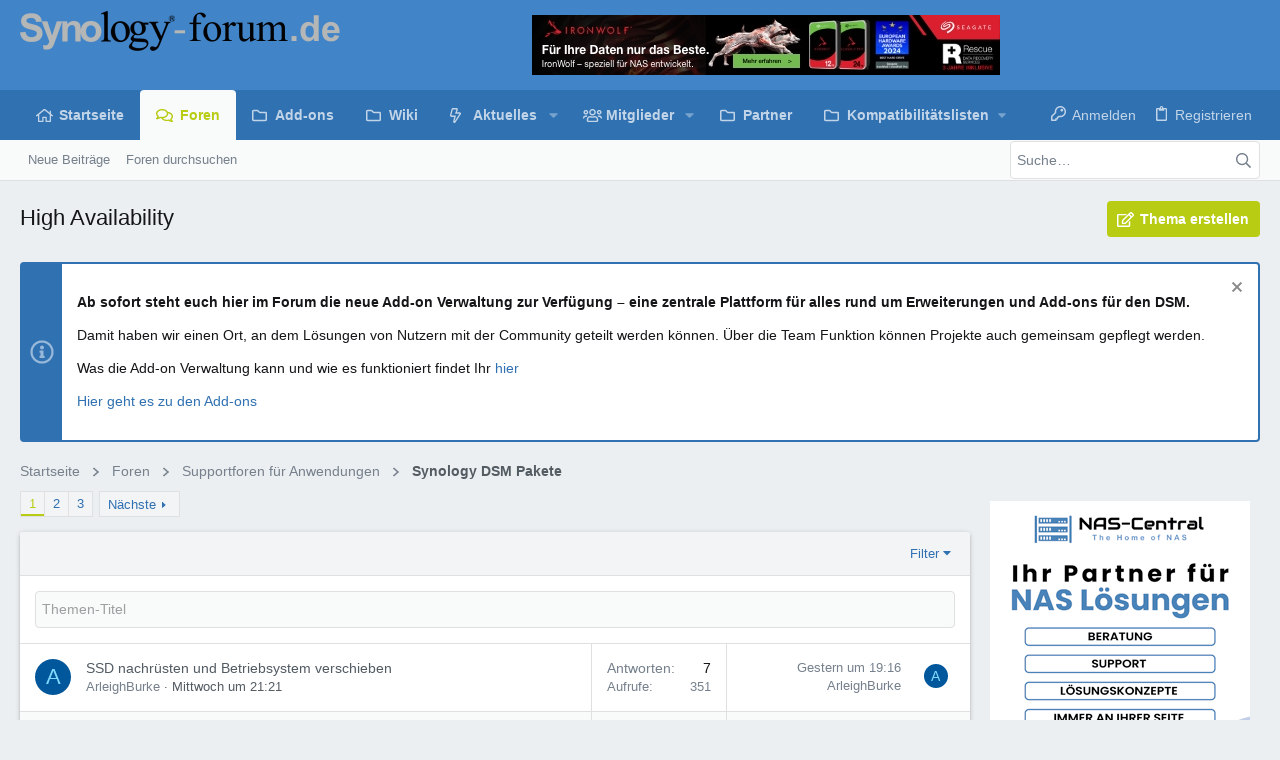

--- FILE ---
content_type: text/html; charset=utf-8
request_url: https://www.synology-forum.de/forums/high-availability.493/
body_size: 33761
content:
<!DOCTYPE html>











	
	






















	





















	











	

































	



























	






	




































<html id="XF" lang="de-DE" dir="LTR"
	  data-xf="2.3"
	  style="font-size: 62.5%;"
	  data-app="public"
	  data-template="forum_view"
	  data-container-key="node-493"
	  data-content-key="forum-493"
	  data-logged-in="false"
	  data-cookie-prefix="xf_"
	  data-csrf="1769762284,8bf82a1237f48dfd9c40b385cf6e2537"
	  class="has-no-js template-forum_view  uix_page--fixed uix_hasSectionLinks  uix_hasCrumbs uix_hasPageAction"
	  >
	<head>
		<meta charset="utf-8" />
		<title>High Availability | Das deutsche Synology Support Forum</title>
		<link rel="manifest" href="/webmanifest.php">
		
		<meta name="apple-mobile-web-app-title" content="Synology Support Forum">
		
		
		<meta http-equiv="X-UA-Compatible" content="IE=Edge" />
		<meta name="viewport" content="width=device-width, initial-scale=1, viewport-fit=cover">
		
		
			
				<meta name="theme-color" content="#4184c8" />
				<meta name="msapplication-TileColor" content="#4184c8">
			
		
		
		
		<meta name="apple-mobile-web-app-title" content="Synology Support Forum">

		
			<link rel="canonical" href="https://www.synology-forum.de/forums/high-availability.493/" />
		
			<link rel="alternate" type="application/rss+xml" title="RSS-Feed für High Availability" href="/forums/high-availability.493/index.rss" />
		
			<link rel="next" href="/forums/high-availability.493/page-2" />
		

		
			
	
	
	<meta property="og:site_name" content="Das deutsche Synology Support Forum" />


		
		
			
	
	
	<meta property="og:type" content="website" />


		
		
			
	
	
	
		<meta property="og:title" content="High Availability" />
		<meta property="twitter:title" content="High Availability" />
	


		
		
		
			
	
	
	<meta property="og:url" content="https://www.synology-forum.de/forums/high-availability.493/" />


		
		

		
		
		

					

					

			
	<script>
  "use strict";
  function _typeof(t) {
    return (_typeof =
      "function" == typeof Symbol && "symbol" == typeof Symbol.iterator
        ? function (t) {
            return typeof t;
          }
        : function (t) {
            return t &&
              "function" == typeof Symbol &&
              t.constructor === Symbol &&
              t !== Symbol.prototype
              ? "symbol"
              : typeof t;
          })(t);
  }
  !(function () {
    var t = function () {
      var t,
        e,
        o = [],
        n = window,
        r = n;
      for (; r; ) {
        try {
          if (r.frames.__tcfapiLocator) {
            t = r;
            break;
          }
        } catch (t) {}
        if (r === n.top) break;
        r = r.parent;
      }
      t ||
        (!(function t() {
          var e = n.document,
            o = !!n.frames.__tcfapiLocator;
          if (!o)
            if (e.body) {
              var r = e.createElement("iframe");
              (r.style.cssText = "display:none"),
                (r.name = "__tcfapiLocator"),
                e.body.appendChild(r);
            } else setTimeout(t, 5);
          return !o;
        })(),
        (n.__tcfapi = function () {
          for (var t = arguments.length, n = new Array(t), r = 0; r < t; r++)
            n[r] = arguments[r];
          if (!n.length) return o;
          "setGdprApplies" === n[0]
            ? n.length > 3 &&
              2 === parseInt(n[1], 10) &&
              "boolean" == typeof n[3] &&
              ((e = n[3]), "function" == typeof n[2] && n[2]("set", !0))
            : "ping" === n[0]
            ? "function" == typeof n[2] &&
              n[2]({ gdprApplies: e, cmpLoaded: !1, cmpStatus: "stub" })
            : o.push(n);
        }),
        n.addEventListener(
          "message",
          function (t) {
            var e = "string" == typeof t.data,
              o = {};
            if (e)
              try {
                o = JSON.parse(t.data);
              } catch (t) {}
            else o = t.data;
            var n =
              "object" === _typeof(o) && null !== o ? o.__tcfapiCall : null;
            n &&
              window.__tcfapi(
                n.command,
                n.version,
                function (o, r) {
                  var a = {
                    __tcfapiReturn: {
                      returnValue: o,
                      success: r,
                      callId: n.callId,
                    },
                  };
                  t &&
                    t.source &&
                    t.source.postMessage &&
                    t.source.postMessage(e ? JSON.stringify(a) : a, "*");
                },
                n.parameter
              );
          },
          !1
        ));
    };
    "undefined" != typeof module ? (module.exports = t) : t();
  })();
</script>

<script>
  window._sp_queue = [];
  window._sp_ = {
    config: {
      accountId: 1061,
      baseEndpoint: "https://consent.synology-forum.de",

      gdpr: {},
      events: {
        onMessageChoiceSelect: function () {
          console.log("[event] onMessageChoiceSelect", arguments);
        },
        onMessageReady: function () {
          console.log("[event] onMessageReady", arguments);
        },
        onMessageChoiceError: function () {
          console.log("[event] onMessageChoiceError", arguments);
        },
        onPrivacyManagerAction: function () {
          console.log("[event] onPrivacyManagerAction", arguments);
        },
        onPMCancel: function () {
          console.log("[event] onPMCancel", arguments);
        },
        onMessageReceiveData: function () {
          console.log("[event] onMessageReceiveData", arguments);
        },
        onSPPMObjectReady: function () {
          console.log("[event] onSPPMObjectReady", arguments);
        },
        onConsentReady: function (consentUUID, euconsent) {
          console.log("[event] onConsentReady", arguments);
        },
        onError: function () {
          console.log("[event] onError", arguments);
        },
      },
    },
  };
</script>

<script
  src="https://consent.synology-forum.de/unified/wrapperMessagingWithoutDetection.js"
  async
></script>

					
		
		
	
	
	
	
	
		
	
	
	
	
	<link rel="stylesheet" href="/css.php?css=public%3Anormalize.css%2Cpublic%3Afa.css%2Cpublic%3Anormalize.css%2Cpublic%3Afa.css%2Cpublic%3Acore.less%2Cpublic%3Aapp.less&amp;s=17&amp;l=2&amp;d=1763670108&amp;k=16280aa004f39d5639a8e2e5dac69d5367951372" />
	
	

	
	
	

	<link rel="stylesheet" href="/css.php?css=public%3Anotices.less%2Cpublic%3Aprefix_menu.less%2Cpublic%3Asc_prefix_filter.less%2Cpublic%3Asiropu_ads_manager_ad.less%2Cpublic%3Astructured_list.less%2Cpublic%3Auix.less%2Cpublic%3Auix_extendedFooter.less%2Cpublic%3Auix_socialMedia.less%2Cpublic%3Aextra.less&amp;s=17&amp;l=2&amp;d=1763670108&amp;k=82cf8cef33e13293a034d4f38643d3de085550b8" />

	
	
		<script src="/js/xf/preamble.min.js?_v=43fad276"></script>
	
	
	<script src="/js/vendor/vendor-compiled.js?_v=43fad276" defer></script>
	<script src="/js/xf/core-compiled.js?_v=43fad276" defer></script>

	<script>
	XF.samViewCountMethod = "view";
	XF.samServerTime = 1769762284;
	XF.samItem = ".sfItem";
	XF.samCodeUnit = ".sfCodeUnit";
	XF.samBannerUnit = ".sfBannerUnit";
</script>


	<script>
		window.addEventListener('DOMContentLoaded', () => {
			const adBlockAction = "backup";
			const supportUsTitle = "Please support us";
			const supportUsMessage = "Please support us by disabling AdBlocker on our website.";
			const supportRedirectUrl = "";
			const adBlockNotice = {
				element: '.p-body-content',
				method: 'prepend',
				content: "",
				interval: 0,
				views: 0
			};
			function hasContentHeight(ad) {
				if (ad.querySelector('[data-xf-init="sam-lazy"]')) {
					return true;
				}
				const adminActions = ad.querySelector('.samAdminActions');
				const ignoreContent = ad.querySelector('.samIgnoreContent');
				const adsenseUnit = ad.querySelector('ins.adsbygoogle');
				const googleTagUnit = ad.querySelector('[id^="div-gpt-ad"]');
				let ignoredHeight = 0;
				if (adminActions) {
					ignoredHeight += adminActions.height();
				}
				if (ignoreContent) {
					ignoredHeight += ignoreContent.height();
				}
				if (adsenseUnit) {
					if (adsenseUnit[0].attributes['data-adsbygoogle-status'] === undefined) {
						return false;
					} else if (adsenseUnit.style.display == 'none') {
						return true;
					}
				} else if (googleTagUnit) {
					if (googleTagUnit.style.minHeight == '1px') {
						return false;
					}
				}
				return (ad.innerHeight - ignoredHeight) > 0;
			}
			function initDetection() {
				 document.querySelector('body').append(XF.createElementFromString('<div class="banner_728x90 ad-banner" />'));
				 const adUnits = document.querySelectorAll(XF.samCodeUnit + ' ' + XF.samItem + ':not(.samLazyLoading)' + ',' + XF.samBannerUnit + ' ' + XF.samItem + ':not(.samLazyLoading)');
				 if (adUnits.length && (document.querySelector('.banner_728x90.ad-banner').style.display != '' || XF.samCoreLoaded === undefined)) {
					  if (adBlockAction == 'backup' || adBlockAction == 'message') {
						   adUnits.forEach(item => {
								if (!(hasContentHeight(item) && item.querySelector('a img[data-src]'))) {
									 if (adBlockAction == 'backup') {
										  var backup = item.querySelector('.samBackup');
										  if (backup) {
											   const bkpImg = backup.querySelectorAll('img');
											  if (bkpImg.length) {
												  bkpImg.forEach(img => {
														img.setAttribute('src', img.dataset.src);
												  });
											  }
											  backup.style.display = 'block';
										  }
									 } else {
										const supportUs = XF.createElementFromString('<div class="samSupportUs">' + supportUsMessage + '</div>');
										item.prepend(supportUs);
									 }
								}
						   });
					  } else {
						   let adsBlocked = 0;
						   adUnits.forEach(item => {
								if (!hasContentHeight(item)) {
									 adsBlocked += 1;
								};
						   });
						   	let canDisplayNotice = true;
						  	const pageViewCount = 0;
						  	if (adBlockNotice.views && adBlockNotice.views > pageViewCount) {
								canDisplayNotice = false;
							}
						   if (adsBlocked && canDisplayNotice) {
							   if (adBlockAction == 'notice') {
								   const dismissCookieTime = adBlockNotice.interval ? XF.Cookie.get('sam_notice_dismiss') : false;
								   if (dismissCookieTime && (Math.floor(Date.now() / 1000) - dismissCookieTime <= (adBlockNotice.interval * 60))) {
										return;
								   }
								   let content = supportUsMessage;
								   if (adBlockNotice.content) {
									   content = adBlockNotice.content;
								   }
								   const notice = XF.createElementFromString('<div id="samNotice"><a role="button" id="samDismiss">×</a><span>' + content + '</span></div>');
								   const container = document.querySelector(adBlockNotice.element);
								   if (adBlockNotice.method == 'prepend') {
									   container.prepend(notice);
								   } else {
									   container.append(notice);
								   }
								   notice.style.display = 'block';
								   document.querySelector('body').classList.add('samAdBlockDetected');
							   } else {
								   const pUrl = window.location.href;
								   const rUrl = supportRedirectUrl;
								   if (rUrl && pUrl.indexOf(rUrl) === -1) {
									   window.location.href = rUrl;
									   return;
								   }
								   XF.showOverlay(XF.getOverlayHtml({title: supportUsTitle, dismissible: false, html: '<div class="blockMessage">' + supportUsMessage + '</div>'}), {backdropClose: false, keyboard: false, escapeClose: false, className: 'samSupportUsOverlay'});
								   document.querySelector('head').append('<style>::-webkit-scrollbar{display: none;}</style>');
								   const overlay = document.querySelector('.samSupportUsOverlay');
								   overlay.style.backgroundColor = 'black';
								   overlay.style.display = 'block';
							   }
						   }
					  }
				 }
			}
			initDetection();
			const dismiss = document.getElementById('samDismiss');
			if (dismiss) {
				XF.on(dismiss, 'click', () => {
					dismiss.closest('#samNotice').style.display = 'none';
					document.querySelector('body').classList.remove('samAdBlockDetected');
					XF.Cookie.set('sam_notice_dismiss', Math.floor(Date.now() / 1000));
				});
			}
		});
	</script>

<script>
	window.addEventListener('DOMContentLoaded', () => {
		var bkp = document.querySelectorAll('div[data-ba]');
		if (bkp) {
			bkp.forEach(item => {
				var ad = item;
				if (ad.querySelector('ins.adsbygoogle').style.display == 'none') {
					 XF.ajax('GET', XF.canonicalizeUrl('index.php?sam-item/' + ad.dataset.ba + '/get-backup'), {}, data => {
						 if (data.backup) {
							 ad.html(data.backup);
						 }
					 }, { skipDefault: true, global: false});
				}
			});
		}
		const advHere = document.querySelectorAll('.samAdvertiseHereLink');
		if (advHere) {
			advHere.forEach(item => {
				var unit = item.parentNode;
				if (unit.classList.contains('samCustomSize')) {
					unit.style.marginBottom = 20;
				}
			});
		}
		const ff = document.querySelectorAll('div[data-position="footer_fixed"] > div[data-cv="true"]');
		if (ff) {
			ff.forEach(item => {
				XF.trigger(item, 'adView');
			});
		}
	});
</script>
	
	

		
			
		

		
	


	
	<script>
		XF.ready(() =>
		{
			XF.extendObject(true, XF.config, {
				// 
				userId: 0,
				enablePush: true,
				pushAppServerKey: 'BN1wQme8+VX85Iqrro+Cq7JddgxZZnpnq/t8GrF4a8JVi24UdQhohALvMzwNiJIcMluoD0RV4undZSD0G7pa/Hw=',
				url: {
					fullBase: 'https://www.synology-forum.de/',
					basePath: '/',
					css: '/css.php?css=__SENTINEL__&s=17&l=2&d=1763670108',
					js: '/js/__SENTINEL__?_v=43fad276',
					icon: '/data/local/icons/__VARIANT__.svg?v=1763670109#__NAME__',
					iconInline: '/styles/fa/__VARIANT__/__NAME__.svg?v=5.15.3',
					keepAlive: '/login/keep-alive'
				},
				cookie: {
					path: '/',
					domain: '',
					prefix: 'xf_',
					secure: true,
					consentMode: 'disabled',
					consented: ["optional","_third_party"]
				},
				cacheKey: 'f3ed7234243583f554e27d349fe769c5',
				csrf: '1769762284,8bf82a1237f48dfd9c40b385cf6e2537',
				js: {"\/js\/xf\/thread.min.js?_v=43fad276":true,"\/js\/xf\/prefix_menu.min.js?_v=43fad276":true,"\/js\/custom-samp-js?_v=43fad276":true,"\/js\/themehouse\/uix\/ripple.min.js?_v=43fad276":true,"\/js\/themehouse\/global\/20210125.min.js?_v=43fad276":true,"\/js\/themehouse\/uix\/index.min.js?_v=43fad276":true,"\/js\/themehouse\/uix\/vendor\/hover-intent\/hoverintent.min.js?_v=43fad276":true},
				fullJs: false,
				css: {"public:notices.less":true,"public:prefix_menu.less":true,"public:sc_prefix_filter.less":true,"public:siropu_ads_manager_ad.less":true,"public:structured_list.less":true,"public:uix.less":true,"public:uix_extendedFooter.less":true,"public:uix_socialMedia.less":true,"public:extra.less":true},
				time: {
					now: 1769762284,
					today: 1769727600,
					todayDow: 5,
					tomorrow: 1769814000,
					yesterday: 1769641200,
					week: 1769209200,
					month: 1767222000,
					year: 1767222000
				},
				style: {
					light: '',
					dark: '',
					defaultColorScheme: 'light'
				},
				borderSizeFeature: '2px',
				fontAwesomeWeight: 'r',
				enableRtnProtect: true,
				
				enableFormSubmitSticky: true,
				imageOptimization: '0',
				imageOptimizationQuality: 0.85,
				uploadMaxFilesize: 36700160,
				uploadMaxWidth: 1200,
				uploadMaxHeight: 1200,
				allowedVideoExtensions: ["m4v","mov","mp4","mp4v","mpeg","mpg","ogv","webm"],
				allowedAudioExtensions: ["mp3","opus","ogg","wav"],
				shortcodeToEmoji: true,
				visitorCounts: {
					conversations_unread: '0',
					alerts_unviewed: '0',
					total_unread: '0',
					title_count: true,
					icon_indicator: true
				},
				jsMt: {"xf\/action.js":"b71e0808","xf\/embed.js":"b71e0808","xf\/form.js":"b71e0808","xf\/structure.js":"b71e0808","xf\/tooltip.js":"b71e0808"},
				jsState: {},
				publicMetadataLogoUrl: '',
				publicPushBadgeUrl: 'https://www.synology-forum.de/styles/default/xenforo/bell.png'
			})

			XF.extendObject(XF.phrases, {
				// 
"svStandardLib_time.day": "{count} day",
"svStandardLib_time.days": "{count} Tage",
"svStandardLib_time.hour": "{count} hour",
"svStandardLib_time.hours": "{count} Stunden",
"svStandardLib_time.minute": "{count} Minuten",
"svStandardLib_time.minutes": "{count} Minuten",
"svStandardLib_time.month": "{count} month",
"svStandardLib_time.months": "{count} Monate",
"svStandardLib_time.second": "{count} second",
"svStandardLib_time.seconds": "{count} Sekunden",
"svStandardLib_time.week": "time.week",
"svStandardLib_time.weeks": "{count} Wochen",
"svStandardLib_time.year": "{count} year",
"svStandardLib_time.years": "{count} Jahre",
				date_x_at_time_y:     "{date} um {time}",
				day_x_at_time_y:      "{day} um {time}",
				yesterday_at_x:       "Gestern um {time}",
				x_minutes_ago:        "Vor {minutes} Minuten",
				one_minute_ago:       "vor 1 Minute",
				a_moment_ago:         "Gerade eben",
				today_at_x:           "Heute um {time}",
				in_a_moment:          "In einem Moment",
				in_a_minute:          "In einer Minute",
				in_x_minutes:         "In {minutes} Minute(n)",
				later_today_at_x:     "heute um {time}",
				tomorrow_at_x:        "Morgen um {time}",
				short_date_x_minutes: "{minutes}m",
				short_date_x_hours:   "{hours}h",
				short_date_x_days:    "{days}d",

				day0: "Sonntag",
				day1: "Montag",
				day2: "Dienstag",
				day3: "Mittwoch",
				day4: "Donnerstag",
				day5: "Freitag",
				day6: "Samstag",

				dayShort0: "So",
				dayShort1: "Mo",
				dayShort2: "Di",
				dayShort3: "Mi",
				dayShort4: "Do",
				dayShort5: "Fr",
				dayShort6: "Sa",

				month0: "Januar",
				month1: "Februar",
				month2: "März",
				month3: "April",
				month4: "Mai",
				month5: "Juni",
				month6: "Juli",
				month7: "August",
				month8: "September",
				month9: "Oktober",
				month10: "November",
				month11: "Dezember",

				active_user_changed_reload_page: "Der aktive Benutzer hat sich geändert. Lade die Seite für die neueste Version neu.",
				server_did_not_respond_in_time_try_again: "Der Server hat nicht rechtzeitig geantwortet. Bitte versuche es erneut.",
				oops_we_ran_into_some_problems: "Oops! Wir sind auf ein Problem gestoßen.",
				oops_we_ran_into_some_problems_more_details_console: "Oops! Wir sind auf ein Problem gestoßen. Bitte versuche es später noch einmal. Weitere Fehlerdetails findest du in der Browserkonsole.",
				file_too_large_to_upload: "Die Datei ist zu groß, um hochgeladen zu werden.",
				uploaded_file_is_too_large_for_server_to_process: "Die hochgeladene Datei ist zu groß, als dass der Server sie verarbeiten könnte.",
				files_being_uploaded_are_you_sure: "Die Dateien werden noch immer hochgeladen. Bist du sicher, dass du dieses Formular abschicken möchtest?",
				attach: "Dateien anhängen",
				rich_text_box: "Rich-Text-Feld",
				close: "Schließen",
				link_copied_to_clipboard: "Link in die Zwischenablage kopiert.",
				text_copied_to_clipboard: "Text wurde in die Zwischenablage kopiert.",
				loading: "Laden…",
				you_have_exceeded_maximum_number_of_selectable_items: "Du hast die maximale Anzahl der auswählbaren Elemente überschritten.",

				processing: "Verarbeitung",
				'processing...': "Verarbeitung…",

				showing_x_of_y_items: "Anzeige von {count} von {total} Element(en)",
				showing_all_items: "Anzeige aller Elemente",
				no_items_to_display: "Keine anzuzeigenden Einträge",

				number_button_up: "Erhöhen",
				number_button_down: "Verringern",

				push_enable_notification_title: "Push-Benachrichtigungen erfolgreich für Das deutsche Synology Support Forum aktiviert",
				push_enable_notification_body: "Danke für das Einschalten der Push-Benachrichtigungen!",

				pull_down_to_refresh: "Nach unten ziehen zum Aktualisieren",
				release_to_refresh: "Loslassen zum Aktualisieren",
				refreshing: "Aktualisieren…"
			})
		})
	</script>
	
	<script src="/js/xf/thread.min.js?_v=43fad276" defer></script>
<script src="/js/xf/prefix_menu.min.js?_v=43fad276" defer></script>
<script src="/js/custom-samp-js?_v=43fad276" defer></script>
<script src="/js/themehouse/uix/ripple.min.js?_v=43fad276" defer></script>
<script src="/js/themehouse/global/20210125.min.js?_v=43fad276" defer></script>
<script src="/js/themehouse/uix/index.min.js?_v=43fad276" defer></script>
<script src="/js/themehouse/uix/vendor/hover-intent/hoverintent.min.js?_v=43fad276" defer></script>
<script>
XF.ready(() =>
{

	// detect android device. Added to fix the dark pixel bug https://github.com/Audentio/xf2theme-issues/issues/1055

	var ua = navigator.userAgent.toLowerCase();
	var isAndroid = ua.indexOf("android") > -1; //&& ua.indexOf("mobile");

	if(isAndroid) {
	document.querySelector("html").classList.add("device--isAndroid");
	}	

})
</script>
<script>
XF.ready(() =>
{

		
			var sidebar = document.querySelector('.p-body-sidebar');
			var backdrop = document.querySelector('.p-body-sidebar [data-ocm-class="offCanvasMenu-backdrop"]');
		
			var hasSidebar = document.querySelector('.p-body-sidebar') !== null;
			var hasBackdrop = document.querySelector('.p-body-sidebar [data-ocm-class="offCanvasMenu-backdrop"]') !== null;
			var sidebarTrigger = document.querySelector('.uix_sidebarCanvasTrigger') !== null;
			var sidebarInner = document.querySelector('.uix_sidebarCanvasTrigger') !== null;
			
			if (sidebarTrigger) {
				document.querySelector('.uix_sidebarCanvasTrigger').addEventListener("click", (e) => {
					e.preventDefault();

					sidebar.style.display = "block";;
					window.setTimeout(function() {
						sidebar.classList.add('offCanvasMenu');
						sidebar.classList.add('offCanvasMenu--blocks');
						sidebar.classList.add('is-active');
						sidebar.classList.add('is-transitioning');
						document.querySelector('body').classList.add('sideNav--open');
					}, 50);
		
					if (hasSidebar) {
						window.setTimeout(function() {
							sidebar.classList.remove('is-transitioning');
						}, 250);
					}
		
					if (sidebarInner) {
						document.querySelector('.uix_sidebarInner').classList.add('offCanvasMenu-content');
						backdrop.classList.add('offCanvasMenu-backdrop');
						document.querySelector('body').classList.add('is-modalOpen');
					}
				})
			}
			if (hasBackdrop) {
				backdrop.addEventListener("click", (e) => {
					sidebar.classList.add('is-transitioning');
					sidebar.classList.remove('is-active');

					window.setTimeout(function() {
						sidebar.classList.remove('offCanvasMenu');
						sidebar.classList.remove('offCanvasMenu--blocks');
						sidebar.classList.remove('is-transitioning');
						document.querySelector('.uix_sidebarInner').classList.remove('offCanvasMenu-content');
						backdrop.classList.remove('offCanvasMenu-backdrop');
						document.querySelector('body').classList.remove('is-modalOpen');
						sidebar.style.display="";
					}, 250);
				});
			}
		
	
})
</script>
<script>
XF.ready(() =>
{

	/****** OFF CANVAS ******/

    var panels = {
        navigation: {
            position: 1,
        },
        account: {
            position: 2,
        },
        inbox: {
            position: 3,
        },
        alerts: {
            position: 4,
        },
    };

    var tabsContainer = document.querySelector(".sidePanel__tabs");

    var activeTab = "navigation";

    var activeTabPosition = panels[activeTab].position;

    function generateDirections() {
        var tabPanels = document.querySelectorAll(".sidePanel__tabPanel");
        tabPanels.forEach(function (tabPanel) {
            var tabPosition = tabPanel.getAttribute("data-content");
            var activeTabPosition = panels[activeTab].position;

            if (tabPosition != activeTab) {
                if (panels[tabPosition].position < activeTabPosition) {
                    tabPanel.classList.add("is-left");
                }

                if (panels[tabPosition].position > activeTabPosition) {
                    tabPanel.classList.add("is-right");
                }
            }
        });
    }

    generateDirections();

	if (tabsContainer) {
		var sidePanelTabs = tabsContainer.querySelectorAll(".sidePanel__tab");
	}
	
	if (sidePanelTabs && sidePanelTabs.length > 0) {
		sidePanelTabs.forEach(function (tab) {
			tab.addEventListener("click", function () {
				sidePanelTabs.forEach(function (tab) {
					tab.classList.remove("sidePanel__tab--active");
				});
				this.classList.add("sidePanel__tab--active");

				activeTab = this.getAttribute("data-attr");

				var tabPanels = document.querySelectorAll(".sidePanel__tabPanel");
				tabPanels.forEach(function (tabPanel) {
					tabPanel.classList.remove("is-active");
				});

				var activeTabPanel = document.querySelector(
					'.sidePanel__tabPanel[data-content="' + activeTab + '"]'
				);
				activeTabPanel.classList.add("is-active");

				var tabPanels = document.querySelectorAll(".sidePanel__tabPanel");
				tabPanels.forEach(function (tabPanel) {
					tabPanel.classList.remove("is-left", "is-right");
				});

				generateDirections();
			});
		});
	}
	
})
</script>
<script>
XF.ready(() =>
{


	/******** extra info post toggle ***********/
	
    XF.thThreadsUserExtraTrigger = {
        eventNameSpace: 'XFthThreadsUserExtraTrigger',

        init: function(e) {},

        click: function(e) {
            var target = e.target;
            var parent = target.closest('.message-user');
            var triggerContainer = target.parentElement.closest('.thThreads__userExtra--toggle');
            var container = triggerContainer.previousElementSibling;
            var child = container.querySelector('.message-userExtras');
            var eleHeight = child.offsetHeight;

            if (parent.classList.contains('userExtra--expand')) {
                container.style.height = eleHeight + 'px';
                parent.classList.toggle('userExtra--expand');
                setTimeout(function() {
                    container.style.height = '0';
                    setTimeout(function() {
                        container.style.height = '';
                    }, 200);
                }, 17);
            } else {
                container.style.height = eleHeight + 'px';
                setTimeout(function() {
                    parent.classList.toggle('userExtra--expand');
                    container.style.height = '';
                }, 200);
            }
        }
    };

    document.body.addEventListener('click', function(event) {
        var target = event.target;
        if (target.matches('.thThreads__userExtra--trigger')) {
            XF.thThreadsUserExtraTrigger.click(event);
        }
    });
	
	
})
</script>
<script>
XF.ready(() =>
{


	/******** Backstretch images ***********/

		


})
</script>
<script>
XF.ready(() =>
{


	// sidenav canvas blur fix

    document.querySelectorAll('.p-body-sideNavTrigger .button').forEach(function (button) {
        button.addEventListener('click', function () {
            document.body.classList.add('sideNav--open');
        });
    });

    document.querySelectorAll("[data-ocm-class='offCanvasMenu-backdrop']").forEach(function (backdrop) {
        backdrop.addEventListener('click', function () {
            document.body.classList.remove('sideNav--open');
        });
    });

    document.addEventListener('editor:start', function (event) {
        if (typeof event !== 'undefined' && typeof event.target !== 'undefined') {
            var ele = event.target;
            if (event?.target) {
				var ele = event.target;
				if (!ele.classList==undefined) {
					if (ele.classList.contains('js-editor')) {
						var wrapper = ele.closest('.message-editorWrapper');
						if (wrapper) {
							setTimeout(function () {
								var innerEle = wrapper.querySelector('.fr-element');
								if (innerEle) {
									innerEle.addEventListener('focus', function (e) {
										document.documentElement.classList.add('uix_editor--focused');
									});
									innerEle.addEventListener('blur', function (e) {
										document.documentElement.classList.remove('uix_editor--focused');
									});
								}
							}, 0);
						}
					}
				}
			}
        }
    });

})
</script>
<script>
XF.ready(() =>
{

	// off canvas menu closer keyboard shortcut
    document.body.addEventListener('keyup', function (e) {
        switch (e.key) {
            case 'Escape':
                var offCanvasMenu = document.querySelector('.offCanvasMenu.is-active');
                if (offCanvasMenu) {
                    var backdrop = offCanvasMenu.querySelector('.offCanvasMenu-backdrop');
                    if (backdrop) {
                        backdrop.click();
                    }
                }
                return;
        }
    });
	
})
</script>
<script>
XF.ready(() =>
{

    let uixMegaHovered = false;
    const navEls = document.querySelectorAll('.uix-navEl--hasMegaMenu');
    const pNav = document.querySelector('.p-nav');
    let menu;

    function handleMouseOver() {
        if (uixMegaHovered) {
            menu = this.getAttribute('data-nav-id');
            pNav.classList.add('uix_showMegaMenu');

            document.querySelectorAll('.uix_megaMenu__content').forEach(function (content) {
                content.classList.remove('uix_megaMenu__content--active');
            });

            document
                .querySelector('.uix_megaMenu__content--' + menu)
                .classList.add('uix_megaMenu__content--active');
        }
    }

    function handleMouseEnter() {
        uixMegaHovered = true;
    }

    function handleMouseLeave() {
        pNav.classList.remove('uix_showMegaMenu');
        uixMegaHovered = false;
    }

    navEls.forEach(function (navEl) {
        navEl.addEventListener('mouseover', handleMouseOver);
    });

    pNav.addEventListener('mouseenter', handleMouseEnter);
    pNav.addEventListener('mouseleave', handleMouseLeave);
	
})
</script>
<script>
XF.ready(() =>
{

/******** signature collapse toggle ***********/
  setTimeout(function() {
    var maxHeight = 150;

    var signatures = document.querySelectorAll('.message-signature');

    signatures.forEach(function(signature) {
      var wrapper = signature.querySelector('.bbWrapper');
      if (wrapper) {
        var height = wrapper.clientHeight;
        if (height > maxHeight) {
          signature.classList.add('message-signature--expandable');
        }
      }
    });

    /*** expand function ***/
    function expand(container, canClose) {
      var inner = container.querySelector('.bbWrapper');
      var eleHeight = inner ? inner.clientHeight : 0;
      var isExpanded = container.classList.contains('message-signature--expanded');

      if (isExpanded) {
        if (canClose) {
          container.style.height = eleHeight + 'px';
          container.classList.remove('message-signature--expanded');
          setTimeout(function() {
            container.style.height = maxHeight + 'px';
            setTimeout(function() {
              container.style.height = '';
            }, 200);
          }, 17);
        }
      } else {
        container.style.height = eleHeight + 'px';
        setTimeout(function() {
          container.classList.add('message-signature--expanded');
          container.style.height = '';
        }, 200);
      }
    }

    var hash = window.location.hash;
    if (hash && hash.indexOf('#') === 0) {
      var replacedHash = hash.replace('#', '');
      var ele = document.getElementById(replacedHash);
      if (ele) {
        ele.scrollIntoView();
      }
    }

    /*** handle hover ***/
    

    /*** handle click ***/
    var signatureExpandButtons = document.querySelectorAll('.uix_signatureExpand');

    signatureExpandButtons.forEach(function(button) {
      button.addEventListener('click', function() {
        var container = button.closest('.message-signature');
        expand(container, true);
      });
    });
  }, 0);
		
})
</script>
<script>
XF.ready(() =>
{

			setTimeout(function() {
				var doc = document.querySelector('html');
				editor = XF.getEditorInContainer(doc);
				if (!!editor && !!editor.ed) {
					editor.ed.events.on('focus', function() {
						if (document.querySelector('.uix_fabBar')) {
							var fabBar = document.querySelector('.uix_fabBar');
							fabBar.style.display = 'none';
						}
						
					});
					editor.ed.events.on('blur', function() {
						if (document.querySelector('.uix_fabBar')) {
							var fabBar = document.querySelector('.uix_fabBar');
							fabBar.style.display = '';
						}
					});
				}
			}, 100);
	
})
</script>
<script>
XF.ready(() =>
{

document.addEventListener('ajax:complete', function(e) {
		
	if (typeof e.detail == 'undefined') {
		return;
		}
    var xhr = e.detail[0];
    var status = e.detail[1];

    var data = xhr.responseJSON;
    if (!data) {
        return;
    }
    if (data.visitor) {
        var totalUnreadBadge = document.querySelector('.js-uix_badge--totalUnread');
        if (totalUnreadBadge) {
            totalUnreadBadge.dataset.badge = data.visitor.total_unread;
        }
    }
});
	
})
</script>

	
	

	



<script src="/js/themehouse/uix/defer.min.js?_v=43fad276" defer></script>


	
<script src="/js/themehouse/uix/deferFab.min.js?_v=43fad276" defer></script>


	
<script src="/js/themehouse/uix/deferNodesCollapse.min.js?_v=43fad276" defer></script>


	
<script src="/js/themehouse/uix/deferWidthToggle.min.js?_v=43fad276" defer></script>







	



	
	
	
	

	

	

	
		
	



	

	

	
	
	
	


		
			<link rel="icon" type="image/png" href="https://www.synology-forum.de/styles/uix/images/favicon.png" sizes="32x32" />
		
		
		

		

		

	 <!-- <script data-id="56" data-position="no_wrapper_head"> var dataLayer = []; dataLayer.push({'ads': 'true'}); </script> --> <script data-id="56" data-position="no_wrapper_head"> var uuSymplr,
    allCookiesSymplr = document.cookie
      .split(";")
      .map((e) => e.split("="))
      .reduce((e, [i, o]) => ({ ...e, [i.trim()]: decodeURIComponent(o) }), {});
  function createCookieSymplr(e, i) {
    var o = e;
    if (void 0 === (uuSymplr = allCookiesSymplr.uniqueUser)) {
      let e = (
        Date.now() +
        window.navigator.userAgent +
        websiteSymplr
      ).toString();
      (uuSymplr = sha256(e)),
        (document.cookie = `uniqueUser=${uuSymplr};max-age=31536000;path=/;SameSite=Strict; Secure`);
    }
    if (o) {
      var u = allCookiesSymplr.uniqueUserLi;
      void 0 === u &&
        ((u = sha256(i)),
        (document.cookie = `uniqueUserLi=${u};max-age=31536000;path=/;SameSite=Strict; Secure`)),
        (uuSymplr = u);
    } else document.cookie = "uniqueUserLi=; max-age=0";
  } </script> <script data-id="56" data-position="no_wrapper_head"> __tcfapi("addEventListener", 2, (tcData, success) => {
    if (success) {
      if (tcData.eventStatus === "cmpuishown") {
        return true;
      } else if (
        (tcData.eventStatus === "useractioncomplete" ||
          tcData.eventStatus === "tcloaded") &&
        Object.keys(tcData.purpose.consents).length > 0 &&
        tcData.purpose.consents[1] == true &&
        tcData.vendor.consents[755] == true
      ) {
        var symplr = document.createElement("script");
        symplr.type = "text/javascript";
        symplr.defer = true;
        symplr.src =
          "https://cdns.symplr.de/synology-forum.de/synology-forum.js";
        document.head.appendChild(symplr);
      } else {
        console.log("No user consent");
      }
    }
  }); </script> 

</head>

	<body data-template="forum_view">

	

		
			
		

		
	


	

		
			
		

		
	

		<style>
	.p-pageWrapper .p-navSticky {
		top: 0 !important;
	}

	

	
	

	
	
	
		
			
			
				
			
		
	

	

	

		
		
		.uix_mainTabBar {top: 90px !important;}
		.uix_stickyBodyElement:not(.offCanvasMenu) {
			top: 110px !important;
			min-height: calc(100vh - 110px) !important;
		}
		.uix_sidebarInner .uix_sidebar--scroller {margin-top: 110px;}
		.uix_sidebarInner {margin-top: -110px;}
		.p-body-sideNavInner .uix_sidebar--scroller {margin-top: 110px;}
		.p-body-sideNavInner {margin-top: -110px;}
		.uix_stickyCategoryStrips {top: 110px !important;}
		#XF .u-anchorTarget {
			height: 110px;
			margin-top: -110px;
		}
	
		

		
			@media (max-width: 900px) {
		
				.p-sectionLinks {display: none;}

				

				.uix_mainTabBar {top: 50px !important;}
				.uix_stickyBodyElement:not(.offCanvasMenu) {
					top: 70px !important;
					min-height: calc(100vh - 70px) !important;
				}
				.uix_sidebarInner .uix_sidebar--scroller {margin-top: 70px;}
				.uix_sidebarInner {margin-top: -70px;}
				.p-body-sideNavInner .uix_sidebar--scroller {margin-top: 70px;}
				.p-body-sideNavInner {margin-top: -70px;}
				.uix_stickyCategoryStrips {top: 70px !important;}
				#XF .u-anchorTarget {
					height: 70px;
					margin-top: -70px;
				}

				
		
			}
		
	

	.uix_sidebarNav .uix_sidebar--scroller {max-height: calc(100vh - 70px);}
	
	
</style>
		<div id="jumpToTop"></div>

		

		<div class="uix_pageWrapper--fixed">
			<div class="p-pageWrapper" id="top">

				
					
	
	



					

					

					
						
						
							<header class="p-header p-header--hasExtraContent" id="header">
								<div class="p-header-inner">
									
						
							<div class="p-header-content">
								
									
										
	
	<div class="p-header-logo p-header-logo--image">
		<a class="uix_logo" href="https://www.synology-forum.de">
			
				

	

	
		
		

		
	

	

	<picture data-variations="{&quot;default&quot;:{&quot;1&quot;:&quot;\/custom\/logo.png&quot;,&quot;2&quot;:null}}">
		
		
		

		

		<img src="/custom/logo.png"  width="100" height="36" alt="Das deutsche Synology Support Forum"  />
	</picture>


				
		</a>
		
			<a class="uix_logoSmall" href="https://www.synology-forum.de">
				

	

	
		
		

		
	

	

	<picture data-variations="{&quot;default&quot;:{&quot;1&quot;:&quot;\/custom\/logo.png&quot;,&quot;2&quot;:null}}">
		
		
		

		

		<img src="/custom/logo.png"  width="" height="" alt="Das deutsche Synology Support Forum"  />
	</picture>


			</a>
		
	</div>


									

									
								
							</div>
						
					
									
										 <div class="sfBannerUnit" data-xf-init="sam-unit" data-position="container_header"> <div class="sfItem" data-xf-init="sam-item" data-id="55" data-cv="true" data-cc="true"> <a  href="https://www.seagate.com/de/de/products/?fq=%7B%22ecomm_product_catalog_category%22%3A%5B%22Network+Attached+Storage+%28NAS%29%22%5D%7D" target="_blank" rel="nofollow"> <img src="https://www.synology-forum.de/data/custom-samp-img/1668fae02452c8.jpg" alt=""  > </a> </div> </div> 

									

								</div>
							</header>
							
					
					

					
					
					

					
						<div class="p-navSticky p-navSticky--all " data-top-offset-breakpoints="
						[
							{
								&quot;breakpoint&quot;: &quot;0&quot;,
								&quot;offset&quot;: &quot;0&quot;
							}
							
							
						]
					" data-xf-init="sticky-header">
							
						<nav class="p-nav">
							<div class="p-nav-inner">
								
									
									
										
										
									<button type="button" class="button button--plain p-nav-menuTrigger js-uix_badge--totalUnread badgeContainer" data-badge="0" data-xf-click="off-canvas" data-menu=".js-headerOffCanvasMenu" role="button" tabindex="0" aria-label="Menü"><span class="button-text">
										<i aria-hidden="true"></i>
									</span></button>
									
								

								
	
	<div class="p-header-logo p-header-logo--image">
		<a class="uix_logo" href="https://www.synology-forum.de">
			
				

	

	
		
		

		
	

	

	<picture data-variations="{&quot;default&quot;:{&quot;1&quot;:&quot;\/custom\/logo.png&quot;,&quot;2&quot;:null}}">
		
		
		

		

		<img src="/custom/logo.png"  width="100" height="36" alt="Das deutsche Synology Support Forum"  />
	</picture>


				
		</a>
		
			<a class="uix_logoSmall" href="https://www.synology-forum.de">
				

	

	
		
		

		
	

	

	<picture data-variations="{&quot;default&quot;:{&quot;1&quot;:&quot;\/custom\/logo.png&quot;,&quot;2&quot;:null}}">
		
		
		

		

		<img src="/custom/logo.png"  width="" height="" alt="Das deutsche Synology Support Forum"  />
	</picture>


			</a>
		
	</div>



								
									
										<div class="p-nav-scroller hScroller" data-xf-init="h-scroller" data-auto-scroll=".p-navEl.is-selected">
											<div class="hScroller-scroll">
												<ul class="p-nav-list js-offCanvasNavSource">
													
														<li>
															
	<div class="p-navEl u-ripple " >
		
			
				
	
	<a href="/blog/"
			class="p-navEl-link  "
			
			data-xf-key="1"
			data-nav-id="home"><span>Startseite</span></a>

				
				
			
			
			
		
			
	
</div>

														</li>
													
														<li>
															
	<div class="p-navEl u-ripple is-selected" data-has-children="true">
		
			
				
	
	<a href="/forums/"
			class="p-navEl-link p-navEl-link--splitMenu "
			
			
			data-nav-id="forums"><span>Foren</span></a>

				
					<a data-xf-key="2"
					   data-xf-click="menu"
					   data-menu-pos-ref="< .p-navEl"
					   class="p-navEl-splitTrigger"
					   role="button"
					   tabindex="0"
					   aria-label="Toggle erweitert"
					   aria-expanded="false"
					   aria-haspopup="true">
					</a>
				
				
			
				
					<div class="menu menu--structural" data-menu="menu" aria-hidden="true">
						<div class="menu-content">
							
								
	
	
	<a href="/whats-new/posts/"
			class="menu-linkRow u-ripple u-indentDepth0 js-offCanvasCopy "
			
			
			data-nav-id="newPosts"><span>Neue Beiträge</span></a>

	

							
								
	
	
	<a href="/search/?type=post"
			class="menu-linkRow u-ripple u-indentDepth0 js-offCanvasCopy "
			
			
			data-nav-id="searchForums"><span>Foren durchsuchen</span></a>

	

							
						</div>
					</div>
				
			
			
			
		
			
	
</div>

														</li>
													
														<li>
															
	<div class="p-navEl u-ripple " >
		
			
				
	
	<a href="/resources/"
			class="p-navEl-link  "
			
			data-xf-key="3"
			data-nav-id="addons"><span>Add-ons</span></a>

				
				
			
			
			
		
			
	
</div>

														</li>
													
														<li>
															
	<div class="p-navEl u-ripple " >
		
			
				
	
	<a href="/wiki/"
			class="p-navEl-link  "
			
			data-xf-key="4"
			data-nav-id="wiki"><span>Wiki</span></a>

				
				
			
			
			
		
			
	
</div>

														</li>
													
														<li>
															
	<div class="p-navEl u-ripple " data-has-children="true">
		
			
				
	
	<a href="/whats-new/"
			class="p-navEl-link p-navEl-link--splitMenu "
			
			
			data-nav-id="whatsNew"><span>Aktuelles</span></a>

				
					<a data-xf-key="5"
					   data-xf-click="menu"
					   data-menu-pos-ref="< .p-navEl"
					   class="p-navEl-splitTrigger"
					   role="button"
					   tabindex="0"
					   aria-label="Toggle erweitert"
					   aria-expanded="false"
					   aria-haspopup="true">
					</a>
				
				
			
				
					<div class="menu menu--structural" data-menu="menu" aria-hidden="true">
						<div class="menu-content">
							
								
	
	
	<a href="/featured/"
			class="menu-linkRow u-ripple u-indentDepth0 js-offCanvasCopy "
			
			
			data-nav-id="featured"><span>Empfohlene Inhalte</span></a>

	

							
								
	
	
	<a href="/whats-new/posts/"
			class="menu-linkRow u-ripple u-indentDepth0 js-offCanvasCopy "
			 rel="nofollow"
			
			data-nav-id="whatsNewPosts"><span>Neue Beiträge</span></a>

	

							
								
	
	
	<a href="/whats-new/resources/"
			class="menu-linkRow u-ripple u-indentDepth0 js-offCanvasCopy "
			 rel="nofollow"
			
			data-nav-id="xfrmNewResources"><span>Neue Ressourcen</span></a>

	

							
								
	
	
	<a href="/whats-new/profile-posts/"
			class="menu-linkRow u-ripple u-indentDepth0 js-offCanvasCopy "
			 rel="nofollow"
			
			data-nav-id="whatsNewProfilePosts"><span>Profilnachrichten</span></a>

	

							
								
	
	
	<a href="/whats-new/latest-activity"
			class="menu-linkRow u-ripple u-indentDepth0 js-offCanvasCopy "
			 rel="nofollow"
			
			data-nav-id="latestActivity"><span>Neueste Aktivitäten</span></a>

	

							
								
	
	
	<a href="/pages/Bewertungen/"
			class="menu-linkRow u-ripple u-indentDepth0 js-offCanvasCopy "
			
			
			data-nav-id="bewertungen"><span>Bewertungen</span></a>

	

							
						</div>
					</div>
				
			
			
			
		
			
	
</div>

														</li>
													
														<li>
															
	<div class="p-navEl u-ripple " data-has-children="true">
		
			
				
	
	<a href="/members/"
			class="p-navEl-link p-navEl-link--splitMenu "
			
			
			data-nav-id="members"><span>Mitglieder</span></a>

				
					<a data-xf-key="6"
					   data-xf-click="menu"
					   data-menu-pos-ref="< .p-navEl"
					   class="p-navEl-splitTrigger"
					   role="button"
					   tabindex="0"
					   aria-label="Toggle erweitert"
					   aria-expanded="false"
					   aria-haspopup="true">
					</a>
				
				
			
				
					<div class="menu menu--structural" data-menu="menu" aria-hidden="true">
						<div class="menu-content">
							
								
	
	
	<a href="/members/list/"
			class="menu-linkRow u-ripple u-indentDepth0 js-offCanvasCopy "
			
			
			data-nav-id="registeredMembers"><span>Registrierte Mitglieder</span></a>

	

							
								
	
	
	<a href="/online/"
			class="menu-linkRow u-ripple u-indentDepth0 js-offCanvasCopy "
			
			
			data-nav-id="currentVisitors"><span>Zurzeit aktive Besucher</span></a>

	

							
								
	
	
	<a href="/whats-new/profile-posts/"
			class="menu-linkRow u-ripple u-indentDepth0 js-offCanvasCopy "
			 rel="nofollow"
			
			data-nav-id="newProfilePosts"><span>Profilnachrichten</span></a>

	

							
								
	
	
	<a href="/search/?type=profile_post"
			class="menu-linkRow u-ripple u-indentDepth0 js-offCanvasCopy "
			
			
			data-nav-id="searchProfilePosts"><span>Profilnachrichten suchen</span></a>

	

							
						</div>
					</div>
				
			
			
			
		
			
	
</div>

														</li>
													
														<li>
															
	<div class="p-navEl u-ripple " >
		
			
				
	
	<a href="/pages/partner/"
			class="p-navEl-link  "
			
			data-xf-key="7"
			data-nav-id="partner"><span>Partner</span></a>

				
				
			
			
			
		
			
	
</div>

														</li>
													
														<li>
															
	<div class="p-navEl u-ripple " data-has-children="true">
		
			
				<a data-xf-key="8"
				   class="p-navEl-linkHolder"
				   data-menu-pos-ref="< .p-navEl"
				   data-xf-click="menu"
				   role="button"
				   tabindex="0"
				   aria-expanded="false"
				   aria-haspopup="true">
					
	
	<span 
			class="p-navEl-link p-navEl-link--menuTrigger "
			
			
			data-nav-id="compatibility"><span>Kompatibilitätslisten</span></span>

				</a>
				
			
				
					<div class="menu menu--structural" data-menu="menu" aria-hidden="true">
						<div class="menu-content">
							
								
	
	
	<a href="/pages/Festplatten-Kompatibilitaetsliste/"
			class="menu-linkRow u-ripple u-indentDepth0 js-offCanvasCopy "
			
			
			data-nav-id="compatibility_hdd"><span>Festplatten & SSD</span></a>

	

							
								
	
	
	<a href="/pages/RAM-Kompatibilitaetsliste/"
			class="menu-linkRow u-ripple u-indentDepth0 js-offCanvasCopy "
			
			
			data-nav-id="compatibility_ram"><span>RAM Arbeitsspeicher</span></a>

	

							
						</div>
					</div>
				
			
			
			
		
			
	
</div>

														</li>
													
												</ul>
											</div>
										</div>
									

									
								

								
	


								
									<div class="p-nav-opposite">
										
											
		
			
				
					<div class="p-navgroup p-account p-navgroup--guest">
						
							
								
	
		
		
	
		
			<a href="/login/" class="p-navgroup-link p-navgroup-link--textual p-navgroup-link--logIn" data-xf-click="menu" tabindex="0" aria-expanded="false" aria-haspopup="true">
				<i></i>
				<span class="p-navgroup-linkText">Anmelden</span>
			</a>
			<div class="menu menu--structural menu--medium" data-menu="menu" aria-hidden="true" data-href="/login/"></div>
		
	
	
		
			<a href="/register/" class="p-navgroup-link u-ripple p-navgroup-link--textual p-navgroup-link--register" data-xf-click="overlay" data-follow-redirects="on">
				<i></i>
				<span class="p-navgroup-linkText">Registrieren</span>
			</a>
		
	

	

							
						
					</div>
				
				
					<div class="p-navgroup p-discovery">
						
							
	
		
	<a href="/whats-new/"
	   class="p-navgroup-link p-navgroup-link--iconic p-navgroup-link--whatsnew"
	   title="Aktuelles">
		<i aria-hidden="true"></i>
		<span class="p-navgroup-linkText">Aktuelles</span>
	</a>

	

							
	
		
		
			<div class="uix_searchBar">
				<div class="uix_searchBarInner">
					<form action="/search/search" method="post" class="uix_searchForm" data-xf-init="quick-search">
						<a class="uix_search--close">
							<i class="fa--xf far fa-window-close "><svg xmlns="http://www.w3.org/2000/svg" role="img" aria-hidden="true" ><use href="/data/local/icons/regular.svg?v=1763670109#window-close"></use></svg></i>
						</a>
						<input type="text" class="input js-uix_syncValue uix_searchInput uix_searchDropdown__trigger" autocomplete="off" data-uixsync="search" name="keywords" placeholder="Suche…" aria-label="Suche" data-menu-autofocus="true" />
						<a href="/search/"
						   class="uix_search--settings u-ripple"
						   data-xf-key="/"
						   aria-label="Suche"
						   aria-expanded="false"
						   aria-haspopup="true"
						   title="Suche">
							<i class="fa--xf far fa-cog "><svg xmlns="http://www.w3.org/2000/svg" role="img" aria-hidden="true" ><use href="/data/local/icons/regular.svg?v=1763670109#cog"></use></svg></i>
						</a>
						<span class="uix_search--submit uix_searchIcon">
							<i class="fa--xf far fa-search "><svg xmlns="http://www.w3.org/2000/svg" role="img" aria-hidden="true" ><use href="/data/local/icons/regular.svg?v=1763670109#search"></use></svg></i>
						</span>
						<input type="hidden" name="_xfToken" value="1769762284,8bf82a1237f48dfd9c40b385cf6e2537" />
					</form>
				</div>

				
					<a class="uix_searchIconTrigger p-navgroup-link p-navgroup-link--iconic p-navgroup-link--search u-ripple"
					   aria-label="Suche"
					   aria-expanded="false"
					   aria-haspopup="true"
					   title="Suche">
						<i aria-hidden="true"></i>
					</a>
				

				
					<a href="/search/"
					   class="p-navgroup-link p-navgroup-link--iconic p-navgroup-link--search u-ripple js-uix_minimalSearch__target"
					   data-xf-click="menu"
					   aria-label="Suche"
					   aria-expanded="false"
					   aria-haspopup="true"
					   title="Suche">
						<i aria-hidden="true"></i>
					</a>
				

				<div class="menu menu--structural menu--wide" data-menu="menu" aria-hidden="true">
					<form action="/search/search" method="post"
						  class="menu-content"
						  data-xf-init="quick-search">
						<h3 class="menu-header">Suche</h3>
						
						<div class="menu-row">
							
								<div class="inputGroup inputGroup--joined">
									<input type="text" class="input js-uix_syncValue" name="keywords" data-acurl="/search/auto-complete" data-uixsync="search" placeholder="Suche…" aria-label="Suche" data-menu-autofocus="true" />
									
			<select name="constraints" class="js-quickSearch-constraint input" aria-label="Suchen in">
				<option value="">Überall</option>
<option value="{&quot;search_type&quot;:&quot;post&quot;}">Themen</option>
<option value="{&quot;search_type&quot;:&quot;post&quot;,&quot;c&quot;:{&quot;nodes&quot;:[493],&quot;child_nodes&quot;:1}}">Dieses Forum</option>

			</select>
		
								</div>
								
						</div>

						
						<div class="menu-row">
							<label class="iconic"><input type="checkbox"  name="c[title_only]" value="1" /><i aria-hidden="true"></i><span class="iconic-label">Nur Titel durchsuchen

										
											<span tabindex="0" role="button"
												  data-xf-init="tooltip" data-trigger="hover focus click" title="Schlagworte werden auch in Inhalten gesucht, in denen sie unterstützt werden">

												<i class="fa--xf far fa-question-circle  u-muted u-smaller"><svg xmlns="http://www.w3.org/2000/svg" role="img" ><title>Anmerkung</title><use href="/data/local/icons/regular.svg?v=1763670109#question-circle"></use></svg></i>
											</span></span></label>

						</div>
						
						<div class="menu-row">
							<div class="inputGroup">
								<span class="inputGroup-text" id="ctrl_search_menu_by_member">Von:</span>
								<input type="text" class="input" name="c[users]" data-xf-init="auto-complete" placeholder="Mitglied" aria-labelledby="ctrl_search_menu_by_member" />
							</div>
						</div>
						
<div class="menu-footer">
							<span class="menu-footer-controls">
								<button type="submit" class="button button--icon button--icon--search button--primary"><i class="fa--xf far fa-search "><svg xmlns="http://www.w3.org/2000/svg" role="img" aria-hidden="true" ><use href="/data/local/icons/regular.svg?v=1763670109#search"></use></svg></i><span class="button-text">Suche</span></button>
								<button type="submit" class="button " name="from_search_menu"><span class="button-text">Erweiterte Suche…</span></button>
							</span>
						</div>

						<input type="hidden" name="_xfToken" value="1769762284,8bf82a1237f48dfd9c40b385cf6e2537" />
					</form>
				</div>


				<div class="menu menu--structural menu--wide uix_searchDropdown__menu" aria-hidden="true">
					<form action="/search/search" method="post"
						  class="menu-content"
						  data-xf-init="quick-search">
						
						
							<div class="menu-row">

								<div class="inputGroup">
									<input name="keywords"
										   class="js-uix_syncValue"
										   data-uixsync="search"
										   placeholder="Suche…"
										   aria-label="Suche"
										   type="hidden" />
									
			<select name="constraints" class="js-quickSearch-constraint input" aria-label="Suchen in">
				<option value="">Überall</option>
<option value="{&quot;search_type&quot;:&quot;post&quot;}">Themen</option>
<option value="{&quot;search_type&quot;:&quot;post&quot;,&quot;c&quot;:{&quot;nodes&quot;:[493],&quot;child_nodes&quot;:1}}">Dieses Forum</option>

			</select>
		
								</div>
							</div>
							

						
						<div class="menu-row">
							<label class="iconic"><input type="checkbox"  name="c[title_only]" value="1" /><i aria-hidden="true"></i><span class="iconic-label">Nur Titel durchsuchen

										
											<span tabindex="0" role="button"
												  data-xf-init="tooltip" data-trigger="hover focus click" title="Schlagworte werden auch in Inhalten gesucht, in denen sie unterstützt werden">

												<i class="fa--xf far fa-question-circle  u-muted u-smaller"><svg xmlns="http://www.w3.org/2000/svg" role="img" aria-hidden="true" ><use href="/data/local/icons/regular.svg?v=1763670109#question-circle"></use></svg></i>
											</span></span></label>

						</div>
						
						<div class="menu-row">
							<div class="inputGroup">
								<span class="inputGroup-text">Von:</span>
								<input class="input" name="c[users]" data-xf-init="auto-complete" placeholder="Mitglied" />
							</div>
						</div>
						
<div class="menu-footer">
							<span class="menu-footer-controls">
								<button type="submit" class="button button--icon button--icon--search button--primary"><i class="fa--xf far fa-search "><svg xmlns="http://www.w3.org/2000/svg" role="img" aria-hidden="true" ><use href="/data/local/icons/regular.svg?v=1763670109#search"></use></svg></i><span class="button-text">Suche</span></button>
								<a href="/search/" class="button " rel="nofollow"><span class="button-text">Erweitert…</span></a>
							</span>
						</div>

						<input type="hidden" name="_xfToken" value="1769762284,8bf82a1237f48dfd9c40b385cf6e2537" />
					</form>
				</div>
			</div>
		
	
	

						
					</div>
				
				
	

			
		
	
											
	
		
	
		
		
			<a aria-label="Toggle sidebar" href="javascript:;" class="uix_sidebarCanvasTrigger uix_sidebarTrigger__component p-navgroup-link" data-xf-init="tooltip" title="Sidebar">
				<i class="fa--xf far fa-ellipsis-v  mdi mdi-dots-vertical"><svg xmlns="http://www.w3.org/2000/svg" role="img" aria-hidden="true" ><use href="/data/local/icons/regular.svg?v=1763670109#ellipsis-v"></use></svg></i>
				<span class="uix_sidebarTrigger--phrase">Toggle sidebar</span>
			</a>
		
	

	

										
									</div>
								
							</div>
							
						</nav>
					
							
		
			<div class="p-sectionLinks">
				<div class="pageContent">
					
						
							
								
								
								<div class="p-sectionLinks-inner hScroller" data-xf-init="h-scroller">
									<div class="hScroller-scroll">
										<ul class="p-sectionLinks-list">
											
												<li>
													
	<div class="p-navEl u-ripple " >
		
			
				
	
	<a href="/whats-new/posts/"
			class="p-navEl-link  "
			
			data-xf-key="alt+1"
			data-nav-id="newPosts"><span>Neue Beiträge</span></a>

				
				
			
			
			
		
			
	
</div>

												</li>
											
												<li>
													
	<div class="p-navEl u-ripple " >
		
			
				
	
	<a href="/search/?type=post"
			class="p-navEl-link  "
			
			data-xf-key="alt+2"
			data-nav-id="searchForums"><span>Foren durchsuchen</span></a>

				
				
			
			
			
		
			
	
</div>

												</li>
											
										</ul>
									</div>
								</div>
							
							
								<div class="p-nav-opposite">
									
										
											
											
												
		
			
				
				
					<div class="p-navgroup p-discovery">
						
							
	

							
	
		
		
			<div class="uix_searchBar">
				<div class="uix_searchBarInner">
					<form action="/search/search" method="post" class="uix_searchForm" data-xf-init="quick-search">
						<a class="uix_search--close">
							<i class="fa--xf far fa-window-close "><svg xmlns="http://www.w3.org/2000/svg" role="img" aria-hidden="true" ><use href="/data/local/icons/regular.svg?v=1763670109#window-close"></use></svg></i>
						</a>
						<input type="text" class="input js-uix_syncValue uix_searchInput uix_searchDropdown__trigger" autocomplete="off" data-uixsync="search" name="keywords" placeholder="Suche…" aria-label="Suche" data-menu-autofocus="true" />
						<a href="/search/"
						   class="uix_search--settings u-ripple"
						   data-xf-key="/"
						   aria-label="Suche"
						   aria-expanded="false"
						   aria-haspopup="true"
						   title="Suche">
							<i class="fa--xf far fa-cog "><svg xmlns="http://www.w3.org/2000/svg" role="img" aria-hidden="true" ><use href="/data/local/icons/regular.svg?v=1763670109#cog"></use></svg></i>
						</a>
						<span class="uix_search--submit uix_searchIcon">
							<i class="fa--xf far fa-search "><svg xmlns="http://www.w3.org/2000/svg" role="img" aria-hidden="true" ><use href="/data/local/icons/regular.svg?v=1763670109#search"></use></svg></i>
						</span>
						<input type="hidden" name="_xfToken" value="1769762284,8bf82a1237f48dfd9c40b385cf6e2537" />
					</form>
				</div>

				
					<a class="uix_searchIconTrigger p-navgroup-link p-navgroup-link--iconic p-navgroup-link--search u-ripple"
					   aria-label="Suche"
					   aria-expanded="false"
					   aria-haspopup="true"
					   title="Suche">
						<i aria-hidden="true"></i>
					</a>
				

				
					<a href="/search/"
					   class="p-navgroup-link p-navgroup-link--iconic p-navgroup-link--search u-ripple js-uix_minimalSearch__target"
					   data-xf-click="menu"
					   aria-label="Suche"
					   aria-expanded="false"
					   aria-haspopup="true"
					   title="Suche">
						<i aria-hidden="true"></i>
					</a>
				

				<div class="menu menu--structural menu--wide" data-menu="menu" aria-hidden="true">
					<form action="/search/search" method="post"
						  class="menu-content"
						  data-xf-init="quick-search">
						<h3 class="menu-header">Suche</h3>
						
						<div class="menu-row">
							
								<div class="inputGroup inputGroup--joined">
									<input type="text" class="input js-uix_syncValue" name="keywords" data-acurl="/search/auto-complete" data-uixsync="search" placeholder="Suche…" aria-label="Suche" data-menu-autofocus="true" />
									
			<select name="constraints" class="js-quickSearch-constraint input" aria-label="Suchen in">
				<option value="">Überall</option>
<option value="{&quot;search_type&quot;:&quot;post&quot;}">Themen</option>
<option value="{&quot;search_type&quot;:&quot;post&quot;,&quot;c&quot;:{&quot;nodes&quot;:[493],&quot;child_nodes&quot;:1}}">Dieses Forum</option>

			</select>
		
								</div>
								
						</div>

						
						<div class="menu-row">
							<label class="iconic"><input type="checkbox"  name="c[title_only]" value="1" /><i aria-hidden="true"></i><span class="iconic-label">Nur Titel durchsuchen

										
											<span tabindex="0" role="button"
												  data-xf-init="tooltip" data-trigger="hover focus click" title="Schlagworte werden auch in Inhalten gesucht, in denen sie unterstützt werden">

												<i class="fa--xf far fa-question-circle  u-muted u-smaller"><svg xmlns="http://www.w3.org/2000/svg" role="img" ><title>Anmerkung</title><use href="/data/local/icons/regular.svg?v=1763670109#question-circle"></use></svg></i>
											</span></span></label>

						</div>
						
						<div class="menu-row">
							<div class="inputGroup">
								<span class="inputGroup-text" id="ctrl_search_menu_by_member">Von:</span>
								<input type="text" class="input" name="c[users]" data-xf-init="auto-complete" placeholder="Mitglied" aria-labelledby="ctrl_search_menu_by_member" />
							</div>
						</div>
						
<div class="menu-footer">
							<span class="menu-footer-controls">
								<button type="submit" class="button button--icon button--icon--search button--primary"><i class="fa--xf far fa-search "><svg xmlns="http://www.w3.org/2000/svg" role="img" aria-hidden="true" ><use href="/data/local/icons/regular.svg?v=1763670109#search"></use></svg></i><span class="button-text">Suche</span></button>
								<button type="submit" class="button " name="from_search_menu"><span class="button-text">Erweiterte Suche…</span></button>
							</span>
						</div>

						<input type="hidden" name="_xfToken" value="1769762284,8bf82a1237f48dfd9c40b385cf6e2537" />
					</form>
				</div>


				<div class="menu menu--structural menu--wide uix_searchDropdown__menu" aria-hidden="true">
					<form action="/search/search" method="post"
						  class="menu-content"
						  data-xf-init="quick-search">
						
						
							<div class="menu-row">

								<div class="inputGroup">
									<input name="keywords"
										   class="js-uix_syncValue"
										   data-uixsync="search"
										   placeholder="Suche…"
										   aria-label="Suche"
										   type="hidden" />
									
			<select name="constraints" class="js-quickSearch-constraint input" aria-label="Suchen in">
				<option value="">Überall</option>
<option value="{&quot;search_type&quot;:&quot;post&quot;}">Themen</option>
<option value="{&quot;search_type&quot;:&quot;post&quot;,&quot;c&quot;:{&quot;nodes&quot;:[493],&quot;child_nodes&quot;:1}}">Dieses Forum</option>

			</select>
		
								</div>
							</div>
							

						
						<div class="menu-row">
							<label class="iconic"><input type="checkbox"  name="c[title_only]" value="1" /><i aria-hidden="true"></i><span class="iconic-label">Nur Titel durchsuchen

										
											<span tabindex="0" role="button"
												  data-xf-init="tooltip" data-trigger="hover focus click" title="Schlagworte werden auch in Inhalten gesucht, in denen sie unterstützt werden">

												<i class="fa--xf far fa-question-circle  u-muted u-smaller"><svg xmlns="http://www.w3.org/2000/svg" role="img" aria-hidden="true" ><use href="/data/local/icons/regular.svg?v=1763670109#question-circle"></use></svg></i>
											</span></span></label>

						</div>
						
						<div class="menu-row">
							<div class="inputGroup">
								<span class="inputGroup-text">Von:</span>
								<input class="input" name="c[users]" data-xf-init="auto-complete" placeholder="Mitglied" />
							</div>
						</div>
						
<div class="menu-footer">
							<span class="menu-footer-controls">
								<button type="submit" class="button button--icon button--icon--search button--primary"><i class="fa--xf far fa-search "><svg xmlns="http://www.w3.org/2000/svg" role="img" aria-hidden="true" ><use href="/data/local/icons/regular.svg?v=1763670109#search"></use></svg></i><span class="button-text">Suche</span></button>
								<a href="/search/" class="button " rel="nofollow"><span class="button-text">Erweitert…</span></a>
							</span>
						</div>

						<input type="hidden" name="_xfToken" value="1769762284,8bf82a1237f48dfd9c40b385cf6e2537" />
					</form>
				</div>
			</div>
		
	
	

						
					</div>
				
				
	

			
		
	
											
										
										
	
		
	
		
		
			<a aria-label="Toggle sidebar" href="javascript:;" class="uix_sidebarCanvasTrigger uix_sidebarTrigger__component p-navgroup-link" data-xf-init="tooltip" title="Sidebar">
				<i class="fa--xf far fa-ellipsis-v  mdi mdi-dots-vertical"><svg xmlns="http://www.w3.org/2000/svg" role="img" aria-hidden="true" ><use href="/data/local/icons/regular.svg?v=1763670109#ellipsis-v"></use></svg></i>
				<span class="uix_sidebarTrigger--phrase">Toggle sidebar</span>
			</a>
		
	

	

									
								</div>
							
						
					
				</div>
			</div>
			
	
						</div>
						

					

					
	

					
	

					
	

					
	

					
				

				
				<div class="offCanvasMenu offCanvasMenu--nav js-headerOffCanvasMenu" data-menu="menu" aria-hidden="true" data-ocm-builder="navigation">
					<div class="offCanvasMenu-backdrop" data-menu-close="true"></div>
					<div class="offCanvasMenu-content">
						
						<div class="sidePanel sidePanel--nav sidePanel--visitor">
	<div class="sidePanel__tabPanels">
		
		<div data-content="navigation" class="is-active sidePanel__tabPanel js-navigationTabPanel">
			
							<div class="offCanvasMenu-header">
								Menü
								<a class="offCanvasMenu-closer" data-menu-close="true" role="button" tabindex="0" aria-label="Schließen"></a>
							</div>
							
							<div class="js-offCanvasNavTarget"></div>
							
							
						
		</div>
		
		
		
	</div>
</div>

						
						<div class="offCanvasMenu-installBanner js-installPromptContainer" style="display: none;" data-xf-init="install-prompt">
							<div class="offCanvasMenu-installBanner-header">App installieren</div>
							<button type="button" class="button js-installPromptButton"><span class="button-text">Installieren</span></button>
							<template class="js-installTemplateIOS">
								<div class="js-installTemplateContent">
									<div class="overlay-title">So wird die App in iOS installiert</div>
									<div class="block-body">
										<div class="block-row">
											<p>
												Folge dem Video um zu sehen, wie unsere Website als Web-App auf dem Startbildschirm installiert werden kann.
											</p>
											<p style="text-align: center">
												<video src="/styles/default/xenforo/add_to_home.mp4"
													width="280" height="480" autoplay loop muted playsinline></video>
											</p>
											<p>
												<small><strong>Anmerkung:</strong> Diese Funktion ist in einigen Browsern möglicherweise nicht verfügbar.</small>
											</p>
										</div>
									</div>
								</div>
							</template>
						</div>
					</div>
				</div>

				
	
		
	
		
			<div class="p-body-header">
				<div class="pageContent">
					
						
							<div class="uix_headerInner">
								
									
										<div class="p-title ">
											
												
													<h1 class="p-title-value">High Availability</h1>
												
											
										</div>
									

									
								
							</div>
						
						
							<div class="uix_headerInner--opposite">
								
									
										
											<div class="p-title-pageAction">
	<a href="/forums/high-availability.493/post-thread" class="button button--icon button--icon--write button--cta" rel="nofollow"><i class="fa--xf far fa-edit "><svg xmlns="http://www.w3.org/2000/svg" role="img" aria-hidden="true" ><use href="/data/local/icons/regular.svg?v=1763670109#edit"></use></svg></i><span class="button-text">
		Thema erstellen
	</span></a>
</div>
										
									
									
	

								
							</div>
						
					
				</div>
			</div>
		
	

	


				<div class="p-body">

					

					<div class="p-body-inner ">
						
						<!--XF:EXTRA_OUTPUT-->


						
	
		
	
		
			
	
		
		

		<ul class="notices notices--block  js-notices"
			data-xf-init="notices"
			data-type="block"
			data-scroll-interval="6">

			
				
	<li class="notice js-notice notice--primary"
		data-notice-id="33"
		data-delay-duration="0"
		data-display-duration="0"
		data-auto-dismiss=""
		data-visibility="">
		
		<div class="uix_noticeInner">
			
			<div class="uix_noticeIcon">
				
					<i class="fa--xf far fa-info-circle "><svg xmlns="http://www.w3.org/2000/svg" role="img" aria-hidden="true" ><use href="/data/local/icons/regular.svg?v=1763670109#info-circle"></use></svg></i>
				
			</div>

			
			<div class="notice-content">
				
					<a href="/account/dismiss-notice?notice_id=33" class="notice-dismiss js-noticeDismiss" data-xf-init="tooltip" title="Information verwerfen"></a>
				
				<p><strong>Ab sofort steht euch hier im Forum die neue Add-on Verwaltung zur Verf&uuml;gung &ndash; eine zentrale Plattform f&uuml;r alles rund um Erweiterungen und Add-ons f&uuml;r den DSM.</strong></p>
<p>Damit haben wir einen Ort, an dem L&ouml;sungen von Nutzern mit der Community geteilt werden k&ouml;nnen. &Uuml;ber die Team Funktion k&ouml;nnen Projekte auch gemeinsam gepflegt werden.</p>
<p>Was die Add-on Verwaltung kann und wie es funktioniert findet Ihr <a href="/threads/add-on-verwaltung-fuer-erweiterungen-rund-um-den-dsm.139337/">hier</a></p>
<p><a href="/resources/">Hier geht es zu den Add-ons</a></p>
			</div>
		</div>
	</li>

			
		</ul>
	

		

		
	

	


						
	


						
	


						
	
		
	
	

		
			
		

		
	


	
	
		<div class="breadcrumb ">
			<div class="pageContent">
				
					
						
							<ul class="p-breadcrumbs "
								itemscope itemtype="https://schema.org/BreadcrumbList">
								
									
		

		
		
		
			
			
	<li itemprop="itemListElement" itemscope itemtype="https://schema.org/ListItem">
		<a href="/blog/" itemprop="item">
			
				<span itemprop="name">Startseite</span>
			
		</a>
		<meta itemprop="position" content="1" />
	</li>

		

			
			
			
	<li itemprop="itemListElement" itemscope itemtype="https://schema.org/ListItem">
		<a href="/forums/" itemprop="item">
			
				<span itemprop="name">Foren</span>
			
		</a>
		<meta itemprop="position" content="2" />
	</li>

		
		
			
			
	<li itemprop="itemListElement" itemscope itemtype="https://schema.org/ListItem">
		<a href="/#supportforen-fuer-anwendungen.6" itemprop="item">
			
				<span itemprop="name">Supportforen für Anwendungen</span>
			
		</a>
		<meta itemprop="position" content="3" />
	</li>

		
			
			
	<li itemprop="itemListElement" itemscope itemtype="https://schema.org/ListItem">
		<a href="/categories/synology-dsm-pakete.476/" itemprop="item">
			
				<span itemprop="name">Synology DSM Pakete</span>
			
		</a>
		<meta itemprop="position" content="4" />
	</li>

		
	
								
							</ul>
						
					
				
			</div>
		</div>
	

	
	

		
			
		

		
	



	


						
	


						
	<noscript class="js-jsWarning"><div class="blockMessage blockMessage--important blockMessage--iconic u-noJsOnly">JavaScript ist deaktiviert. Für eine bessere Darstellung aktiviere bitte JavaScript in deinem Browser, bevor du fortfährst.</div></noscript>

						
	<div class="blockMessage blockMessage--important blockMessage--iconic js-browserWarning" style="display: none">Du verwendest einen veralteten Browser. Es ist möglich, dass diese oder andere Websites nicht korrekt angezeigt werden.<br />Du solltest ein Upgrade durchführen oder einen <a href="https://www.google.com/chrome/browser/" target="_blank">alternativen Browser</a> verwenden.</div>



						<div uix_component="MainContainer" class="uix_contentWrapper">

							
	


							
	

		
			
		

		
	


							
	

							
	

							
	

							
	


							<div class="p-body-main p-body-main--withSidebar ">
								
								

								
	

								<div uix_component="MainContent" class="p-body-content">
									<!-- ABOVE MAIN CONTENT -->
									
	

									
	

									
	

									
	

									
	

									<div class="p-body-pageContent">
										
	

										
	

										
	

										
	

										
	

										









	
	
	






	

	
		
	








	
	
	
	





















	

		
			
		

		
	



<div class="block " data-xf-init="" data-type="thread" data-href="/inline-mod/">

	<div class="block-outer"><div class="block-outer-main"><nav class="pageNavWrapper pageNavWrapper--mixed ">



<div class="pageNav  ">
	

	<ul class="pageNav-main">
		

	
		<li class="pageNav-page pageNav-page--current "><a href="/forums/high-availability.493/">1</a></li>
	


		

		
			

	
		<li class="pageNav-page pageNav-page--later"><a href="/forums/high-availability.493/page-2">2</a></li>
	

		

		

		

	
		<li class="pageNav-page "><a href="/forums/high-availability.493/page-3">3</a></li>
	

	</ul>

	
		<a href="/forums/high-availability.493/page-2" class="pageNav-jump pageNav-jump--next">Nächste</a>
	
</div>

<div class="pageNavSimple">
	

	<a class="pageNavSimple-el pageNavSimple-el--current"
		data-xf-init="tooltip" title="Wechsle zu Seite"
		data-xf-click="menu" role="button" tabindex="0" aria-expanded="false" aria-haspopup="true">
		1 von 3
	</a>
	

	<div class="menu menu--pageJump" data-menu="menu" aria-hidden="true">
		<div class="menu-content">
			<h4 class="menu-header">Wechsle zu Seite</h4>
			<div class="menu-row" data-xf-init="page-jump" data-page-url="/forums/high-availability.493/page-%page%">
				<div class="inputGroup inputGroup--numbers">
					<div class="inputGroup inputGroup--numbers inputNumber" data-xf-init="number-box"><input type="number" pattern="\d*" class="input input--number js-numberBoxTextInput input input--numberNarrow js-pageJumpPage" value="1"  min="1" max="3" step="1" required="required" data-menu-autofocus="true" /></div>
					<span class="inputGroup-text"><button type="button" class="button js-pageJumpGo"><span class="button-text">Weiter</span></button></span>
				</div>
			</div>
		</div>
	</div>


	
		<a href="/forums/high-availability.493/page-2" class="pageNavSimple-el pageNavSimple-el--next">
			Nächste <i aria-hidden="true"></i>
		</a>
		<a href="/forums/high-availability.493/page-3"
			class="pageNavSimple-el pageNavSimple-el--last"
			data-xf-init="tooltip" title="Letzte">
			<i aria-hidden="true"></i> <span class="u-srOnly">Letzte</span>
		</a>
	
</div>

</nav>



</div></div>

	<div class="block-container uix_discussionList">

		
			<div class="block-filterBar">
				<div class="filterBar">
					

					<a class="filterBar-menuTrigger" data-xf-click="menu" role="button" tabindex="0" aria-expanded="false" aria-haspopup="true">Filter</a>
					<div class="menu menu--wide" data-menu="menu" aria-hidden="true"
						data-href="/forums/high-availability.493/filters"
						data-load-target=".js-filterMenuBody">
						<div class="menu-content">
							<h4 class="menu-header">Filtern auf:</h4>
							<div class="js-filterMenuBody">
								<div class="menu-row">Laden…</div>
							</div>
						</div>
					</div>
				</div>
			</div>
		

		

		<div class="block-body">
			
				<div class="structItemContainer">
					

	

	

		

		

		
			<form action="/forums/high-availability.493/post-thread?inline-mode=1" method="post" class="structItem structItem--quickCreate"
				 data-xf-init="quick-thread ajax-submit draft" data-draft-url="/forums/high-availability.493/draft" data-draft-autosave="60" data-focus-activate=".js-titleInput" data-focus-activate-href="/forums/high-availability.493/post-thread?inline-mode=1" data-focus-activate-target=".js-quickThreadFields" data-insert-target=".js-threadList" data-replace-target=".js-emptyThreadList"
			>
				<input type="hidden" name="_xfToken" value="1769762284,8bf82a1237f48dfd9c40b385cf6e2537" />
				

		
			<div class="structItem-cell structItem-cell--icon">
				<div class="structItem-iconContainer">
					<span class="avatar avatar--s avatar--default avatar--default--text" data-user-id="0">
			<span class="avatar-u0-s"></span> 
		</span>
				</div>
			</div>
		

		
			<div class="structItem-cell structItem-cell--newThread js-prefixListenContainer">

				
			<dl class="formRow formRow--noGutter formRow--noLabel formRow--fullWidth formRow--noPadding formRow--mergeNext">
				<dt>
					<div class="formRow-labelWrapper">
					<label class="formRow-label">Titel</label></div>
				</dt>
				<dd>
					

					






	
	
		<textarea rows="1" name="title"
			data-xf-init="textarea-handler tooltip" data-single-line="true"
			class="input js-titleInput "
			autocomplete="off"
			 maxlength="150" placeholder="Themen-Titel" title="Ein neues Thema in diesem Forum schreiben"></textarea>
	







					
				
				</dd>
			</dl>
		

				<div class="js-quickThreadFields inserter-container is-hidden"></div>
			</div>
		

		
				
			</form>
		
	



					

	

		
			
		

		
	


						

						

						<div class="structItemContainer-group js-threadList">
							
								




									

	

	<div class="structItem structItem--thread js-inlineModContainer js-threadListItem-141074" data-author="ArleighBurke">

	
		<div class="structItem-cell structItem-cell--icon">
			<div class="structItem-iconContainer">
				<a href="/members/arleighburke.136361/" class="avatar avatar--s avatar--default avatar--default--dynamic" data-user-id="136361" data-xf-init="member-tooltip" style="background-color: #01579b; color: #80d8ff">
			<span class="avatar-u136361-s" role="img" aria-label="ArleighBurke">A</span> 
		</a>
				
			</div>
		</div>
	

	
		<div class="structItem-cell structItem-cell--main" data-xf-init="touch-proxy">
			
			<div class="structItem-title" uix-href="/threads/ssd-nachruesten-und-betriebsystem-verschieben.141074/">
				
				
				<a href="/threads/ssd-nachruesten-und-betriebsystem-verschieben.141074/" class="" data-tp-primary="on" data-xf-init="preview-tooltip" data-preview-url="/threads/ssd-nachruesten-und-betriebsystem-verschieben.141074/preview"
					>
					SSD nachrüsten und Betriebsystem verschieben
				</a>
			</div>

			<div class="structItem-minor">
				

				
					<ul class="structItem-parts">
						<li><a href="/members/arleighburke.136361/" class="username " dir="auto" data-user-id="136361" data-xf-init="member-tooltip">ArleighBurke</a></li>
						<li class="structItem-startDate"><a href="/threads/ssd-nachruesten-und-betriebsystem-verschieben.141074/" rel="nofollow"><time  class="u-dt" dir="auto" datetime="2026-01-28T21:21:19+0100" data-timestamp="1769631679" data-date="28. Jan. 2026" data-time="21:21" data-short="1d" title="28. Jan. 2026 um 21:21">Mittwoch um 21:21</time></a></li>
						
						
						
					</ul>
				
			</div>
		</div>
	

	
		<div class="structItem-cell structItem-cell--meta" title="Reaktionspunkte erster Beitrag: 0">
			<dl class="pairs pairs--justified">
				<dt>Antworten</dt>
				<dd>7</dd>
			</dl>
			<dl class="pairs pairs--justified structItem-minor">
				<dt>Aufrufe</dt>
				<dd>351</dd>
			</dl>
		</div>
	

	
		<div class="structItem-cell structItem-cell--latest ">
		
			
				
				<a href="/threads/ssd-nachruesten-und-betriebsystem-verschieben.141074/latest" rel="nofollow"><time  class="structItem-latestDate u-dt" dir="auto" datetime="2026-01-29T19:16:55+0100" data-timestamp="1769710615" data-date="29. Jan. 2026" data-time="19:16" data-short="14h" title="29. Jan. 2026 um 19:16">Gestern um 19:16</time></a>
				<div class="structItem-minor">
					
						<a href="/members/arleighburke.136361/" class="username " dir="auto" data-user-id="136361" data-xf-init="member-tooltip">ArleighBurke</a>
					
				</div>
			
		</div>
	

	
		<div class="structItem-cell structItem-cell--icon structItem-cell--iconEnd">
			<div class="structItem-iconContainer">
				
					<a href="/members/arleighburke.136361/" class="avatar avatar--xxs avatar--default avatar--default--dynamic" data-user-id="136361" data-xf-init="member-tooltip" style="background-color: #01579b; color: #80d8ff">
			<span class="avatar-u136361-s" role="img" aria-label="ArleighBurke">A</span> 
		</a>
				
			</div>
		</div>
	

	</div>

								






									

	

	<div class="structItem structItem--thread js-inlineModContainer js-threadListItem-132263" data-author="mrFbn">

	
		<div class="structItem-cell structItem-cell--icon">
			<div class="structItem-iconContainer">
				<a href="/members/mrfbn.4172/" class="avatar avatar--s avatar--default avatar--default--dynamic" data-user-id="4172" data-xf-init="member-tooltip" style="background-color: #388e3c; color: #b9f6ca">
			<span class="avatar-u4172-s" role="img" aria-label="mrFbn">M</span> 
		</a>
				
			</div>
		</div>
	

	
		<div class="structItem-cell structItem-cell--main" data-xf-init="touch-proxy">
			
			<div class="structItem-title" uix-href="/threads/zugriff-auf-active-ha-server-moeglich-waehrend-der-initialen-synchronisation.132263/">
				
				
				<a href="/threads/zugriff-auf-active-ha-server-moeglich-waehrend-der-initialen-synchronisation.132263/" class="" data-tp-primary="on" data-xf-init="preview-tooltip" data-preview-url="/threads/zugriff-auf-active-ha-server-moeglich-waehrend-der-initialen-synchronisation.132263/preview"
					>
					Zugriff auf Active-HA-Server möglich während der initialen Synchronisation?
				</a>
			</div>

			<div class="structItem-minor">
				

				
					<ul class="structItem-parts">
						<li><a href="/members/mrfbn.4172/" class="username " dir="auto" data-user-id="4172" data-xf-init="member-tooltip">mrFbn</a></li>
						<li class="structItem-startDate"><a href="/threads/zugriff-auf-active-ha-server-moeglich-waehrend-der-initialen-synchronisation.132263/" rel="nofollow"><time  class="u-dt" dir="auto" datetime="2024-02-23T14:25:45+0100" data-timestamp="1708694745" data-date="23. Feb. 2024" data-time="14:25" data-short="Feb. &#039;24" title="23. Feb. 2024 um 14:25">23. Feb. 2024</time></a></li>
						
						
						
					</ul>
				
			</div>
		</div>
	

	
		<div class="structItem-cell structItem-cell--meta" title="Reaktionspunkte erster Beitrag: 0">
			<dl class="pairs pairs--justified">
				<dt>Antworten</dt>
				<dd>14</dd>
			</dl>
			<dl class="pairs pairs--justified structItem-minor">
				<dt>Aufrufe</dt>
				<dd>2K</dd>
			</dl>
		</div>
	

	
		<div class="structItem-cell structItem-cell--latest ">
		
			
				
				<a href="/threads/zugriff-auf-active-ha-server-moeglich-waehrend-der-initialen-synchronisation.132263/latest" rel="nofollow"><time  class="structItem-latestDate u-dt" dir="auto" datetime="2025-01-17T12:00:26+0100" data-timestamp="1737111626" data-date="17. Jan. 2025" data-time="12:00" data-short="Jan. &#039;25" title="17. Jan. 2025 um 12:00">17. Jan. 2025</time></a>
				<div class="structItem-minor">
					
						<a href="/members/maxblank.127959/" class="username " dir="auto" data-user-id="127959" data-xf-init="member-tooltip">maxblank</a>
					
				</div>
			
		</div>
	

	
		<div class="structItem-cell structItem-cell--icon structItem-cell--iconEnd">
			<div class="structItem-iconContainer">
				
					<a href="/members/maxblank.127959/" class="avatar avatar--xxs" data-user-id="127959" data-xf-init="member-tooltip">
			<img src="/data/avatars/s/127/127959.jpg?1709708986"  alt="maxblank" class="avatar-u127959-s" width="48" height="48" loading="lazy" /> 
		</a>
				
			</div>
		</div>
	

	</div>

								






									

	

	<div class="structItem structItem--thread js-inlineModContainer js-threadListItem-135520" data-author="Kalysto">

	
		<div class="structItem-cell structItem-cell--icon">
			<div class="structItem-iconContainer">
				<a href="/members/kalysto.67091/" class="avatar avatar--s avatar--default avatar--default--dynamic" data-user-id="67091" data-xf-init="member-tooltip" style="background-color: #00695c; color: #a7ffeb">
			<span class="avatar-u67091-s" role="img" aria-label="Kalysto">K</span> 
		</a>
				
			</div>
		</div>
	

	
		<div class="structItem-cell structItem-cell--main" data-xf-init="touch-proxy">
			
			<div class="structItem-title" uix-href="/threads/syno-ds3622xs-mailplus-server.135520/">
				
				
				<a href="/threads/syno-ds3622xs-mailplus-server.135520/" class="" data-tp-primary="on" data-xf-init="preview-tooltip" data-preview-url="/threads/syno-ds3622xs-mailplus-server.135520/preview"
					>
					Syno DS3622xs+ MailPlus Server
				</a>
			</div>

			<div class="structItem-minor">
				

				
					<ul class="structItem-parts">
						<li><a href="/members/kalysto.67091/" class="username " dir="auto" data-user-id="67091" data-xf-init="member-tooltip">Kalysto</a></li>
						<li class="structItem-startDate"><a href="/threads/syno-ds3622xs-mailplus-server.135520/" rel="nofollow"><time  class="u-dt" dir="auto" datetime="2024-09-22T19:02:17+0200" data-timestamp="1727024537" data-date="22. Sep. 2024" data-time="19:02" data-short="Sep. &#039;24" title="22. Sep. 2024 um 19:02">22. Sep. 2024</time></a></li>
						
						
						
							<span class="structItem-pageJump">
							
								<a href="/threads/syno-ds3622xs-mailplus-server.135520/page-2">2</a>
							
							</span>
						
					</ul>
				
			</div>
		</div>
	

	
		<div class="structItem-cell structItem-cell--meta" title="Reaktionspunkte erster Beitrag: 0">
			<dl class="pairs pairs--justified">
				<dt>Antworten</dt>
				<dd>29</dd>
			</dl>
			<dl class="pairs pairs--justified structItem-minor">
				<dt>Aufrufe</dt>
				<dd>4K</dd>
			</dl>
		</div>
	

	
		<div class="structItem-cell structItem-cell--latest ">
		
			
				
				<a href="/threads/syno-ds3622xs-mailplus-server.135520/latest" rel="nofollow"><time  class="structItem-latestDate u-dt" dir="auto" datetime="2024-10-20T22:34:27+0200" data-timestamp="1729456467" data-date="20. Okt. 2024" data-time="22:34" data-short="Okt. &#039;24" title="20. Okt. 2024 um 22:34">20. Okt. 2024</time></a>
				<div class="structItem-minor">
					
						<a href="/members/kalysto.67091/" class="username " dir="auto" data-user-id="67091" data-xf-init="member-tooltip">Kalysto</a>
					
				</div>
			
		</div>
	

	
		<div class="structItem-cell structItem-cell--icon structItem-cell--iconEnd">
			<div class="structItem-iconContainer">
				
					<a href="/members/kalysto.67091/" class="avatar avatar--xxs avatar--default avatar--default--dynamic" data-user-id="67091" data-xf-init="member-tooltip" style="background-color: #00695c; color: #a7ffeb">
			<span class="avatar-u67091-s" role="img" aria-label="Kalysto">K</span> 
		</a>
				
			</div>
		</div>
	

	</div>

								






									

	

	<div class="structItem structItem--thread js-inlineModContainer js-threadListItem-132282" data-author="mrFbn">

	
		<div class="structItem-cell structItem-cell--icon">
			<div class="structItem-iconContainer">
				<a href="/members/mrfbn.4172/" class="avatar avatar--s avatar--default avatar--default--dynamic" data-user-id="4172" data-xf-init="member-tooltip" style="background-color: #388e3c; color: #b9f6ca">
			<span class="avatar-u4172-s" role="img" aria-label="mrFbn">M</span> 
		</a>
				
			</div>
		</div>
	

	
		<div class="structItem-cell structItem-cell--main" data-xf-init="touch-proxy">
			
			<div class="structItem-title" uix-href="/threads/sha-zugriff-auf-dsm-auf-passiven-server.132282/">
				
				
				<a href="/threads/sha-zugriff-auf-dsm-auf-passiven-server.132282/" class="" data-tp-primary="on" data-xf-init="preview-tooltip" data-preview-url="/threads/sha-zugriff-auf-dsm-auf-passiven-server.132282/preview"
					>
					SHA Zugriff auf DSM auf passiven Server?
				</a>
			</div>

			<div class="structItem-minor">
				

				
					<ul class="structItem-parts">
						<li><a href="/members/mrfbn.4172/" class="username " dir="auto" data-user-id="4172" data-xf-init="member-tooltip">mrFbn</a></li>
						<li class="structItem-startDate"><a href="/threads/sha-zugriff-auf-dsm-auf-passiven-server.132282/" rel="nofollow"><time  class="u-dt" dir="auto" datetime="2024-02-24T08:57:29+0100" data-timestamp="1708761449" data-date="24. Feb. 2024" data-time="08:57" data-short="Feb. &#039;24" title="24. Feb. 2024 um 08:57">24. Feb. 2024</time></a></li>
						
						
						
					</ul>
				
			</div>
		</div>
	

	
		<div class="structItem-cell structItem-cell--meta" title="Reaktionspunkte erster Beitrag: 0">
			<dl class="pairs pairs--justified">
				<dt>Antworten</dt>
				<dd>7</dd>
			</dl>
			<dl class="pairs pairs--justified structItem-minor">
				<dt>Aufrufe</dt>
				<dd>3K</dd>
			</dl>
		</div>
	

	
		<div class="structItem-cell structItem-cell--latest ">
		
			
				
				<a href="/threads/sha-zugriff-auf-dsm-auf-passiven-server.132282/latest" rel="nofollow"><time  class="structItem-latestDate u-dt" dir="auto" datetime="2024-02-26T20:39:36+0100" data-timestamp="1708976376" data-date="26. Feb. 2024" data-time="20:39" data-short="Feb. &#039;24" title="26. Feb. 2024 um 20:39">26. Feb. 2024</time></a>
				<div class="structItem-minor">
					
						<a href="/members/mrfbn.4172/" class="username " dir="auto" data-user-id="4172" data-xf-init="member-tooltip">mrFbn</a>
					
				</div>
			
		</div>
	

	
		<div class="structItem-cell structItem-cell--icon structItem-cell--iconEnd">
			<div class="structItem-iconContainer">
				
					<a href="/members/mrfbn.4172/" class="avatar avatar--xxs avatar--default avatar--default--dynamic" data-user-id="4172" data-xf-init="member-tooltip" style="background-color: #388e3c; color: #b9f6ca">
			<span class="avatar-u4172-s" role="img" aria-label="mrFbn">M</span> 
		</a>
				
			</div>
		</div>
	

	</div>

								






									

	

	<div class="structItem structItem--thread js-inlineModContainer js-threadListItem-129998" data-author="Enji">

	
		<div class="structItem-cell structItem-cell--icon">
			<div class="structItem-iconContainer">
				<a href="/members/enji.133693/" class="avatar avatar--s avatar--default avatar--default--dynamic" data-user-id="133693" data-xf-init="member-tooltip" style="background-color: #d4e157; color: #f4ff81">
			<span class="avatar-u133693-s" role="img" aria-label="Enji">E</span> 
		</a>
				
			</div>
		</div>
	

	
		<div class="structItem-cell structItem-cell--main" data-xf-init="touch-proxy">
			
			<div class="structItem-title" uix-href="/threads/oracle-rac-asm.129998/">
				
				
				<a href="/threads/oracle-rac-asm.129998/" class="" data-tp-primary="on" data-xf-init="preview-tooltip" data-preview-url="/threads/oracle-rac-asm.129998/preview"
					>
					Oracle RAC  ASM
				</a>
			</div>

			<div class="structItem-minor">
				

				
					<ul class="structItem-parts">
						<li><a href="/members/enji.133693/" class="username " dir="auto" data-user-id="133693" data-xf-init="member-tooltip">Enji</a></li>
						<li class="structItem-startDate"><a href="/threads/oracle-rac-asm.129998/" rel="nofollow"><time  class="u-dt" dir="auto" datetime="2023-11-08T08:14:56+0100" data-timestamp="1699427696" data-date="08. Nov. 2023" data-time="08:14" data-short="Nov. &#039;23" title="08. Nov. 2023 um 08:14">08. Nov. 2023</time></a></li>
						
						
						
					</ul>
				
			</div>
		</div>
	

	
		<div class="structItem-cell structItem-cell--meta" title="Reaktionspunkte erster Beitrag: 0">
			<dl class="pairs pairs--justified">
				<dt>Antworten</dt>
				<dd>3</dd>
			</dl>
			<dl class="pairs pairs--justified structItem-minor">
				<dt>Aufrufe</dt>
				<dd>2K</dd>
			</dl>
		</div>
	

	
		<div class="structItem-cell structItem-cell--latest ">
		
			
				
				<a href="/threads/oracle-rac-asm.129998/latest" rel="nofollow"><time  class="structItem-latestDate u-dt" dir="auto" datetime="2023-11-08T20:15:18+0100" data-timestamp="1699470918" data-date="08. Nov. 2023" data-time="20:15" data-short="Nov. &#039;23" title="08. Nov. 2023 um 20:15">08. Nov. 2023</time></a>
				<div class="structItem-minor">
					
						<a href="/members/tommi2day.22183/" class="username " dir="auto" data-user-id="22183" data-xf-init="member-tooltip">Tommi2day</a>
					
				</div>
			
		</div>
	

	
		<div class="structItem-cell structItem-cell--icon structItem-cell--iconEnd">
			<div class="structItem-iconContainer">
				
					<a href="/members/tommi2day.22183/" class="avatar avatar--xxs avatar--default avatar--default--dynamic" data-user-id="22183" data-xf-init="member-tooltip" style="background-color: #33691e; color: #ccff90">
			<span class="avatar-u22183-s" role="img" aria-label="Tommi2day">T</span> 
		</a>
				
			</div>
		</div>
	

	</div>

								






									

	

	<div class="structItem structItem--thread js-inlineModContainer js-threadListItem-128647" data-author="coppa28">

	
		<div class="structItem-cell structItem-cell--icon">
			<div class="structItem-iconContainer">
				<a href="/members/coppa28.102224/" class="avatar avatar--s avatar--default avatar--default--dynamic" data-user-id="102224" data-xf-init="member-tooltip" style="background-color: #b71c1c; color: #ff8a80">
			<span class="avatar-u102224-s" role="img" aria-label="coppa28">C</span> 
		</a>
				
			</div>
		</div>
	

	
		<div class="structItem-cell structItem-cell--main" data-xf-init="touch-proxy">
			
			<div class="structItem-title" uix-href="/threads/aktualisierung-sha-cluster-auf-dsm-7-x.128647/">
				
				
				<a href="/threads/aktualisierung-sha-cluster-auf-dsm-7-x.128647/" class="" data-tp-primary="on" data-xf-init="preview-tooltip" data-preview-url="/threads/aktualisierung-sha-cluster-auf-dsm-7-x.128647/preview"
					>
					Aktualisierung SHA Cluster auf DSM 7.x
				</a>
			</div>

			<div class="structItem-minor">
				

				
					<ul class="structItem-parts">
						<li><a href="/members/coppa28.102224/" class="username " dir="auto" data-user-id="102224" data-xf-init="member-tooltip">coppa28</a></li>
						<li class="structItem-startDate"><a href="/threads/aktualisierung-sha-cluster-auf-dsm-7-x.128647/" rel="nofollow"><time  class="u-dt" dir="auto" datetime="2023-09-04T09:14:07+0200" data-timestamp="1693811647" data-date="04. Sep. 2023" data-time="09:14" data-short="Sep. &#039;23" title="04. Sep. 2023 um 09:14">04. Sep. 2023</time></a></li>
						
						
						
					</ul>
				
			</div>
		</div>
	

	
		<div class="structItem-cell structItem-cell--meta" title="Reaktionspunkte erster Beitrag: 0">
			<dl class="pairs pairs--justified">
				<dt>Antworten</dt>
				<dd>2</dd>
			</dl>
			<dl class="pairs pairs--justified structItem-minor">
				<dt>Aufrufe</dt>
				<dd>2K</dd>
			</dl>
		</div>
	

	
		<div class="structItem-cell structItem-cell--latest ">
		
			
				
				<a href="/threads/aktualisierung-sha-cluster-auf-dsm-7-x.128647/latest" rel="nofollow"><time  class="structItem-latestDate u-dt" dir="auto" datetime="2023-10-15T18:05:14+0200" data-timestamp="1697385914" data-date="15. Okt. 2023" data-time="18:05" data-short="Okt. &#039;23" title="15. Okt. 2023 um 18:05">15. Okt. 2023</time></a>
				<div class="structItem-minor">
					
						<a href="/members/coppa28.102224/" class="username " dir="auto" data-user-id="102224" data-xf-init="member-tooltip">coppa28</a>
					
				</div>
			
		</div>
	

	
		<div class="structItem-cell structItem-cell--icon structItem-cell--iconEnd">
			<div class="structItem-iconContainer">
				
					<a href="/members/coppa28.102224/" class="avatar avatar--xxs avatar--default avatar--default--dynamic" data-user-id="102224" data-xf-init="member-tooltip" style="background-color: #b71c1c; color: #ff8a80">
			<span class="avatar-u102224-s" role="img" aria-label="coppa28">C</span> 
		</a>
				
			</div>
		</div>
	

	</div>

								






									

	

	<div class="structItem structItem--thread js-inlineModContainer js-threadListItem-128265" data-author="walegger">

	
		<div class="structItem-cell structItem-cell--icon">
			<div class="structItem-iconContainer">
				<a href="/members/walegger.19673/" class="avatar avatar--s avatar--default avatar--default--dynamic" data-user-id="19673" data-xf-init="member-tooltip" style="background-color: #6a1b9a; color: #ea80fc">
			<span class="avatar-u19673-s" role="img" aria-label="walegger">W</span> 
		</a>
				
			</div>
		</div>
	

	
		<div class="structItem-cell structItem-cell--main" data-xf-init="touch-proxy">
			
			<div class="structItem-title" uix-href="/threads/ha-einrichten-schlaegt-fehl.128265/">
				
				
				<a href="/threads/ha-einrichten-schlaegt-fehl.128265/" class="" data-tp-primary="on" data-xf-init="preview-tooltip" data-preview-url="/threads/ha-einrichten-schlaegt-fehl.128265/preview"
					>
					HA einrichten schlägt fehl.
				</a>
			</div>

			<div class="structItem-minor">
				

				
					<ul class="structItem-parts">
						<li><a href="/members/walegger.19673/" class="username " dir="auto" data-user-id="19673" data-xf-init="member-tooltip">walegger</a></li>
						<li class="structItem-startDate"><a href="/threads/ha-einrichten-schlaegt-fehl.128265/" rel="nofollow"><time  class="u-dt" dir="auto" datetime="2023-08-14T11:11:05+0200" data-timestamp="1692004265" data-date="14. Aug. 2023" data-time="11:11" data-short="Aug. &#039;23" title="14. Aug. 2023 um 11:11">14. Aug. 2023</time></a></li>
						
						
						
					</ul>
				
			</div>
		</div>
	

	
		<div class="structItem-cell structItem-cell--meta" title="Reaktionspunkte erster Beitrag: 0">
			<dl class="pairs pairs--justified">
				<dt>Antworten</dt>
				<dd>4</dd>
			</dl>
			<dl class="pairs pairs--justified structItem-minor">
				<dt>Aufrufe</dt>
				<dd>2K</dd>
			</dl>
		</div>
	

	
		<div class="structItem-cell structItem-cell--latest ">
		
			
				
				<a href="/threads/ha-einrichten-schlaegt-fehl.128265/latest" rel="nofollow"><time  class="structItem-latestDate u-dt" dir="auto" datetime="2023-08-16T10:51:34+0200" data-timestamp="1692175894" data-date="16. Aug. 2023" data-time="10:51" data-short="Aug. &#039;23" title="16. Aug. 2023 um 10:51">16. Aug. 2023</time></a>
				<div class="structItem-minor">
					
						<a href="/members/walegger.19673/" class="username " dir="auto" data-user-id="19673" data-xf-init="member-tooltip">walegger</a>
					
				</div>
			
		</div>
	

	
		<div class="structItem-cell structItem-cell--icon structItem-cell--iconEnd">
			<div class="structItem-iconContainer">
				
					<a href="/members/walegger.19673/" class="avatar avatar--xxs avatar--default avatar--default--dynamic" data-user-id="19673" data-xf-init="member-tooltip" style="background-color: #6a1b9a; color: #ea80fc">
			<span class="avatar-u19673-s" role="img" aria-label="walegger">W</span> 
		</a>
				
			</div>
		</div>
	

	</div>

								






									

	

	<div class="structItem structItem--thread js-inlineModContainer js-threadListItem-128188" data-author="Graydens251084">

	
		<div class="structItem-cell structItem-cell--icon">
			<div class="structItem-iconContainer">
				<a href="/members/graydens251084.112533/" class="avatar avatar--s avatar--default avatar--default--dynamic" data-user-id="112533" data-xf-init="member-tooltip" style="background-color: #00acc1; color: #84ffff">
			<span class="avatar-u112533-s" role="img" aria-label="Graydens251084">G</span> 
		</a>
				
			</div>
		</div>
	

	
		<div class="structItem-cell structItem-cell--main" data-xf-init="touch-proxy">
			
			<div class="structItem-title" uix-href="/threads/high-availibility-sftp-und-calendar.128188/">
				
				
				<a href="/threads/high-availibility-sftp-und-calendar.128188/" class="" data-tp-primary="on" data-xf-init="preview-tooltip" data-preview-url="/threads/high-availibility-sftp-und-calendar.128188/preview"
					>
					High Availibility SFTP und Calendar
				</a>
			</div>

			<div class="structItem-minor">
				

				
					<ul class="structItem-parts">
						<li><a href="/members/graydens251084.112533/" class="username " dir="auto" data-user-id="112533" data-xf-init="member-tooltip">Graydens251084</a></li>
						<li class="structItem-startDate"><a href="/threads/high-availibility-sftp-und-calendar.128188/" rel="nofollow"><time  class="u-dt" dir="auto" datetime="2023-08-09T21:35:11+0200" data-timestamp="1691609711" data-date="09. Aug. 2023" data-time="21:35" data-short="Aug. &#039;23" title="09. Aug. 2023 um 21:35">09. Aug. 2023</time></a></li>
						
						
						
					</ul>
				
			</div>
		</div>
	

	
		<div class="structItem-cell structItem-cell--meta" title="Reaktionspunkte erster Beitrag: 0">
			<dl class="pairs pairs--justified">
				<dt>Antworten</dt>
				<dd>0</dd>
			</dl>
			<dl class="pairs pairs--justified structItem-minor">
				<dt>Aufrufe</dt>
				<dd>1K</dd>
			</dl>
		</div>
	

	
		<div class="structItem-cell structItem-cell--latest ">
		
			
		
			
				
				<a href="/threads/high-availibility-sftp-und-calendar.128188/latest" rel="nofollow"><time  class="structItem-latestDate u-dt" dir="auto" datetime="2023-08-09T21:35:11+0200" data-timestamp="1691609711" data-date="09. Aug. 2023" data-time="21:35" data-short="Aug. &#039;23" title="09. Aug. 2023 um 21:35">09. Aug. 2023</time></a>
				<div class="structItem-minor">
					
						<a href="/members/graydens251084.112533/" class="username " dir="auto" data-user-id="112533" data-xf-init="member-tooltip">Graydens251084</a>
					
				</div>
			
		</div>
	

	
		<div class="structItem-cell structItem-cell--icon structItem-cell--iconEnd">
			<div class="structItem-iconContainer">
				
					<a href="/members/graydens251084.112533/" class="avatar avatar--xxs avatar--default avatar--default--dynamic" data-user-id="112533" data-xf-init="member-tooltip" style="background-color: #00acc1; color: #84ffff">
			<span class="avatar-u112533-s" role="img" aria-label="Graydens251084">G</span> 
		</a>
				
			</div>
		</div>
	

	</div>

								






									

	

	<div class="structItem structItem--thread js-inlineModContainer js-threadListItem-127884" data-author="CheW">

	
		<div class="structItem-cell structItem-cell--icon">
			<div class="structItem-iconContainer">
				<a href="/members/chew.131751/" class="avatar avatar--s avatar--default avatar--default--dynamic" data-user-id="131751" data-xf-init="member-tooltip" style="background-color: #43a047; color: #b9f6ca">
			<span class="avatar-u131751-s" role="img" aria-label="CheW">C</span> 
		</a>
				
			</div>
		</div>
	

	
		<div class="structItem-cell structItem-cell--main" data-xf-init="touch-proxy">
			
			<div class="structItem-title" uix-href="/threads/ha-cluster-lan-2-aus-bond1-entfernen.127884/">
				
				
				<a href="/threads/ha-cluster-lan-2-aus-bond1-entfernen.127884/" class="" data-tp-primary="on" data-xf-init="preview-tooltip" data-preview-url="/threads/ha-cluster-lan-2-aus-bond1-entfernen.127884/preview"
					>
					HA Cluster LAN 2 aus Bond1 entfernen
				</a>
			</div>

			<div class="structItem-minor">
				

				
					<ul class="structItem-parts">
						<li><a href="/members/chew.131751/" class="username " dir="auto" data-user-id="131751" data-xf-init="member-tooltip">CheW</a></li>
						<li class="structItem-startDate"><a href="/threads/ha-cluster-lan-2-aus-bond1-entfernen.127884/" rel="nofollow"><time  class="u-dt" dir="auto" datetime="2023-07-24T15:44:17+0200" data-timestamp="1690206257" data-date="24. Juli 2023" data-time="15:44" data-short="Juli &#039;23" title="24. Juli 2023 um 15:44">24. Juli 2023</time></a></li>
						
						
						
					</ul>
				
			</div>
		</div>
	

	
		<div class="structItem-cell structItem-cell--meta" title="Reaktionspunkte erster Beitrag: 0">
			<dl class="pairs pairs--justified">
				<dt>Antworten</dt>
				<dd>0</dd>
			</dl>
			<dl class="pairs pairs--justified structItem-minor">
				<dt>Aufrufe</dt>
				<dd>1K</dd>
			</dl>
		</div>
	

	
		<div class="structItem-cell structItem-cell--latest ">
		
			
		
			
				
				<a href="/threads/ha-cluster-lan-2-aus-bond1-entfernen.127884/latest" rel="nofollow"><time  class="structItem-latestDate u-dt" dir="auto" datetime="2023-07-24T15:44:17+0200" data-timestamp="1690206257" data-date="24. Juli 2023" data-time="15:44" data-short="Juli &#039;23" title="24. Juli 2023 um 15:44">24. Juli 2023</time></a>
				<div class="structItem-minor">
					
						<a href="/members/chew.131751/" class="username " dir="auto" data-user-id="131751" data-xf-init="member-tooltip">CheW</a>
					
				</div>
			
		</div>
	

	
		<div class="structItem-cell structItem-cell--icon structItem-cell--iconEnd">
			<div class="structItem-iconContainer">
				
					<a href="/members/chew.131751/" class="avatar avatar--xxs avatar--default avatar--default--dynamic" data-user-id="131751" data-xf-init="member-tooltip" style="background-color: #43a047; color: #b9f6ca">
			<span class="avatar-u131751-s" role="img" aria-label="CheW">C</span> 
		</a>
				
			</div>
		</div>
	

	</div>

								






									

	

	<div class="structItem structItem--thread js-inlineModContainer js-threadListItem-127613" data-author="lehnbe">

	
		<div class="structItem-cell structItem-cell--icon">
			<div class="structItem-iconContainer">
				<a href="/members/lehnbe.87008/" class="avatar avatar--s avatar--default avatar--default--dynamic" data-user-id="87008" data-xf-init="member-tooltip" style="background-color: #e53935; color: #ff8a80">
			<span class="avatar-u87008-s" role="img" aria-label="lehnbe">L</span> 
		</a>
				
			</div>
		</div>
	

	
		<div class="structItem-cell structItem-cell--main" data-xf-init="touch-proxy">
			
			<div class="structItem-title" uix-href="/threads/ha-manager-haengt.127613/">
				
				
				<a href="/threads/ha-manager-haengt.127613/" class="" data-tp-primary="on" data-xf-init="preview-tooltip" data-preview-url="/threads/ha-manager-haengt.127613/preview"
					>
					HA Manager Hängt
				</a>
			</div>

			<div class="structItem-minor">
				

				
					<ul class="structItem-parts">
						<li><a href="/members/lehnbe.87008/" class="username " dir="auto" data-user-id="87008" data-xf-init="member-tooltip">lehnbe</a></li>
						<li class="structItem-startDate"><a href="/threads/ha-manager-haengt.127613/" rel="nofollow"><time  class="u-dt" dir="auto" datetime="2023-07-05T12:54:54+0200" data-timestamp="1688554494" data-date="05. Juli 2023" data-time="12:54" data-short="Juli &#039;23" title="05. Juli 2023 um 12:54">05. Juli 2023</time></a></li>
						
						
						
					</ul>
				
			</div>
		</div>
	

	
		<div class="structItem-cell structItem-cell--meta" title="Reaktionspunkte erster Beitrag: 0">
			<dl class="pairs pairs--justified">
				<dt>Antworten</dt>
				<dd>1</dd>
			</dl>
			<dl class="pairs pairs--justified structItem-minor">
				<dt>Aufrufe</dt>
				<dd>1K</dd>
			</dl>
		</div>
	

	
		<div class="structItem-cell structItem-cell--latest ">
		
			
				
				<a href="/threads/ha-manager-haengt.127613/latest" rel="nofollow"><time  class="structItem-latestDate u-dt" dir="auto" datetime="2023-07-05T17:57:31+0200" data-timestamp="1688572651" data-date="05. Juli 2023" data-time="17:57" data-short="Juli &#039;23" title="05. Juli 2023 um 17:57">05. Juli 2023</time></a>
				<div class="structItem-minor">
					
						<a href="/members/plang-pl.113715/" class="username " dir="auto" data-user-id="113715" data-xf-init="member-tooltip">plang.pl</a>
					
				</div>
			
		</div>
	

	
		<div class="structItem-cell structItem-cell--icon structItem-cell--iconEnd">
			<div class="structItem-iconContainer">
				
					<a href="/members/plang-pl.113715/" class="avatar avatar--xxs" data-user-id="113715" data-xf-init="member-tooltip">
			<img src="/data/avatars/s/113/113715.jpg?1707495416"  alt="plang.pl" class="avatar-u113715-s" width="48" height="48" loading="lazy" /> 
		</a>
				
			</div>
		</div>
	

	</div>

								






									

	

	<div class="structItem structItem--thread js-inlineModContainer js-threadListItem-127009" data-author="aspo">

	
		<div class="structItem-cell structItem-cell--icon">
			<div class="structItem-iconContainer">
				<a href="/members/aspo.65547/" class="avatar avatar--s avatar--default avatar--default--dynamic" data-user-id="65547" data-xf-init="member-tooltip" style="background-color: #ffb300; color: #ffe57f">
			<span class="avatar-u65547-s" role="img" aria-label="aspo">A</span> 
		</a>
				
			</div>
		</div>
	

	
		<div class="structItem-cell structItem-cell--main" data-xf-init="touch-proxy">
			
				<ul class="structItem-statuses">
				
				
					
					
					
					
					
						<li>
							<i class="structItem-status structItem-status--locked" aria-hidden="true" title="Gesperrt"></i>
							<span class="u-srOnly">Gesperrt</span>
						</li>
					

					
						
					
					
					
						
					

					
					

					
					
						
							
						
					
				
				
				</ul>
			
			<div class="structItem-title" uix-href="/threads/erneute-verbindung-zum-passiver-host-nicht-moeglich.127009/">
				
				
				<a href="/threads/erneute-verbindung-zum-passiver-host-nicht-moeglich.127009/" class="" data-tp-primary="on" data-xf-init="preview-tooltip" data-preview-url="/threads/erneute-verbindung-zum-passiver-host-nicht-moeglich.127009/preview"
					>
					Erneute Verbindung zum passiver Host nicht möglich
				</a>
			</div>

			<div class="structItem-minor">
				

				
					<ul class="structItem-parts">
						<li><a href="/members/aspo.65547/" class="username " dir="auto" data-user-id="65547" data-xf-init="member-tooltip">aspo</a></li>
						<li class="structItem-startDate"><a href="/threads/erneute-verbindung-zum-passiver-host-nicht-moeglich.127009/" rel="nofollow"><time  class="u-dt" dir="auto" datetime="2023-05-21T20:53:29+0200" data-timestamp="1684695209" data-date="21. Mai 2023" data-time="20:53" data-short="Mai &#039;23" title="21. Mai 2023 um 20:53">21. Mai 2023</time></a></li>
						
						
						
					</ul>
				
			</div>
		</div>
	

	
		<div class="structItem-cell structItem-cell--meta" title="Reaktionspunkte erster Beitrag: 0">
			<dl class="pairs pairs--justified">
				<dt>Antworten</dt>
				<dd>1</dd>
			</dl>
			<dl class="pairs pairs--justified structItem-minor">
				<dt>Aufrufe</dt>
				<dd>2K</dd>
			</dl>
		</div>
	

	
		<div class="structItem-cell structItem-cell--latest ">
		
			
				
				<a href="/threads/erneute-verbindung-zum-passiver-host-nicht-moeglich.127009/latest" rel="nofollow"><time  class="structItem-latestDate u-dt" dir="auto" datetime="2023-05-22T11:12:53+0200" data-timestamp="1684746773" data-date="22. Mai 2023" data-time="11:12" data-short="Mai &#039;23" title="22. Mai 2023 um 11:12">22. Mai 2023</time></a>
				<div class="structItem-minor">
					
						<a href="/members/aspo.65547/" class="username " dir="auto" data-user-id="65547" data-xf-init="member-tooltip">aspo</a>
					
				</div>
			
		</div>
	

	
		<div class="structItem-cell structItem-cell--icon structItem-cell--iconEnd">
			<div class="structItem-iconContainer">
				
					<a href="/members/aspo.65547/" class="avatar avatar--xxs avatar--default avatar--default--dynamic" data-user-id="65547" data-xf-init="member-tooltip" style="background-color: #ffb300; color: #ffe57f">
			<span class="avatar-u65547-s" role="img" aria-label="aspo">A</span> 
		</a>
				
			</div>
		</div>
	

	</div>

								






									

	

	<div class="structItem structItem--thread js-inlineModContainer js-threadListItem-111505" data-author="Lextor">

	
		<div class="structItem-cell structItem-cell--icon">
			<div class="structItem-iconContainer">
				<a href="/members/lextor.112248/" class="avatar avatar--s" data-user-id="112248" data-xf-init="member-tooltip">
			<img src="/data/avatars/s/112/112248.jpg?1633541598" srcset="/data/avatars/m/112/112248.jpg?1633541598 2x" alt="Lextor" class="avatar-u112248-s" width="48" height="48" loading="lazy" /> 
		</a>
				
			</div>
		</div>
	

	
		<div class="structItem-cell structItem-cell--main" data-xf-init="touch-proxy">
			
				<ul class="structItem-statuses">
				
				
					
					
					
					
					
						<li>
							<i class="structItem-status structItem-status--locked" aria-hidden="true" title="Gesperrt"></i>
							<span class="u-srOnly">Gesperrt</span>
						</li>
					

					
						
					
					
					
						
					

					
					

					
					
						
							
						
					
				
				
				</ul>
			
			<div class="structItem-title" uix-href="/threads/high-availability-cluster.111505/">
				
				
				<a href="/threads/high-availability-cluster.111505/" class="" data-tp-primary="on" data-xf-init="preview-tooltip" data-preview-url="/threads/high-availability-cluster.111505/preview"
					>
					High-Availability-Cluster
				</a>
			</div>

			<div class="structItem-minor">
				

				
					<ul class="structItem-parts">
						<li><a href="/members/lextor.112248/" class="username " dir="auto" data-user-id="112248" data-xf-init="member-tooltip">Lextor</a></li>
						<li class="structItem-startDate"><a href="/threads/high-availability-cluster.111505/" rel="nofollow"><time  class="u-dt" dir="auto" datetime="2020-12-23T21:18:07+0100" data-timestamp="1608754687" data-date="23. Dez. 2020" data-time="21:18" data-short="Dez. &#039;20" title="23. Dez. 2020 um 21:18">23. Dez. 2020</time></a></li>
						
						
						
							<span class="structItem-pageJump">
							
								<a href="/threads/high-availability-cluster.111505/page-2">2</a>
							
							</span>
						
					</ul>
				
			</div>
		</div>
	

	
		<div class="structItem-cell structItem-cell--meta" title="Reaktionspunkte erster Beitrag: 0">
			<dl class="pairs pairs--justified">
				<dt>Antworten</dt>
				<dd>21</dd>
			</dl>
			<dl class="pairs pairs--justified structItem-minor">
				<dt>Aufrufe</dt>
				<dd>7K</dd>
			</dl>
		</div>
	

	
		<div class="structItem-cell structItem-cell--latest ">
		
			
				
				<a href="/threads/high-availability-cluster.111505/latest" rel="nofollow"><time  class="structItem-latestDate u-dt" dir="auto" datetime="2022-12-16T18:38:23+0100" data-timestamp="1671212303" data-date="16. Dez. 2022" data-time="18:38" data-short="Dez. &#039;22" title="16. Dez. 2022 um 18:38">16. Dez. 2022</time></a>
				<div class="structItem-minor">
					
						<a href="/members/ds214se.61072/" class="username " dir="auto" data-user-id="61072" data-xf-init="member-tooltip">ds214se</a>
					
				</div>
			
		</div>
	

	
		<div class="structItem-cell structItem-cell--icon structItem-cell--iconEnd">
			<div class="structItem-iconContainer">
				
					<a href="/members/ds214se.61072/" class="avatar avatar--xxs avatar--default avatar--default--dynamic" data-user-id="61072" data-xf-init="member-tooltip" style="background-color: #1a237e; color: #8c9eff">
			<span class="avatar-u61072-s" role="img" aria-label="ds214se">D</span> 
		</a>
				
			</div>
		</div>
	

	</div>

								






									

	

	<div class="structItem structItem--thread js-inlineModContainer js-threadListItem-123600" data-author="ip9">

	
		<div class="structItem-cell structItem-cell--icon">
			<div class="structItem-iconContainer">
				<a href="/members/ip9.127572/" class="avatar avatar--s avatar--default avatar--default--dynamic" data-user-id="127572" data-xf-init="member-tooltip" style="background-color: #8bc34a; color: #ccff90">
			<span class="avatar-u127572-s" role="img" aria-label="ip9">I</span> 
		</a>
				
			</div>
		</div>
	

	
		<div class="structItem-cell structItem-cell--main" data-xf-init="touch-proxy">
			
				<ul class="structItem-statuses">
				
				
					
					
					
					
					
						<li>
							<i class="structItem-status structItem-status--locked" aria-hidden="true" title="Gesperrt"></i>
							<span class="u-srOnly">Gesperrt</span>
						</li>
					

					
						
					
					
					
						
					

					
					

					
					
						
							
						
					
				
				
				</ul>
			
			<div class="structItem-title" uix-href="/threads/sha-high-availability-statt-raid1.123600/">
				
				
				<a href="/threads/sha-high-availability-statt-raid1.123600/" class="" data-tp-primary="on" data-xf-init="preview-tooltip" data-preview-url="/threads/sha-high-availability-statt-raid1.123600/preview"
					>
					SHA High Availability statt Raid1
				</a>
			</div>

			<div class="structItem-minor">
				

				
					<ul class="structItem-parts">
						<li><a href="/members/ip9.127572/" class="username " dir="auto" data-user-id="127572" data-xf-init="member-tooltip">ip9</a></li>
						<li class="structItem-startDate"><a href="/threads/sha-high-availability-statt-raid1.123600/" rel="nofollow"><time  class="u-dt" dir="auto" datetime="2022-10-30T14:02:43+0100" data-timestamp="1667134963" data-date="30. Okt. 2022" data-time="14:02" data-short="Okt. &#039;22" title="30. Okt. 2022 um 14:02">30. Okt. 2022</time></a></li>
						
						
						
					</ul>
				
			</div>
		</div>
	

	
		<div class="structItem-cell structItem-cell--meta" title="Reaktionspunkte erster Beitrag: 0">
			<dl class="pairs pairs--justified">
				<dt>Antworten</dt>
				<dd>10</dd>
			</dl>
			<dl class="pairs pairs--justified structItem-minor">
				<dt>Aufrufe</dt>
				<dd>3K</dd>
			</dl>
		</div>
	

	
		<div class="structItem-cell structItem-cell--latest ">
		
			
				
				<a href="/threads/sha-high-availability-statt-raid1.123600/latest" rel="nofollow"><time  class="structItem-latestDate u-dt" dir="auto" datetime="2022-10-30T22:26:57+0100" data-timestamp="1667165217" data-date="30. Okt. 2022" data-time="22:26" data-short="Okt. &#039;22" title="30. Okt. 2022 um 22:26">30. Okt. 2022</time></a>
				<div class="structItem-minor">
					
						<a href="/members/ip9.127572/" class="username " dir="auto" data-user-id="127572" data-xf-init="member-tooltip">ip9</a>
					
				</div>
			
		</div>
	

	
		<div class="structItem-cell structItem-cell--icon structItem-cell--iconEnd">
			<div class="structItem-iconContainer">
				
					<a href="/members/ip9.127572/" class="avatar avatar--xxs avatar--default avatar--default--dynamic" data-user-id="127572" data-xf-init="member-tooltip" style="background-color: #8bc34a; color: #ccff90">
			<span class="avatar-u127572-s" role="img" aria-label="ip9">I</span> 
		</a>
				
			</div>
		</div>
	

	</div>

								






									

	

	<div class="structItem structItem--thread js-inlineModContainer js-threadListItem-119632" data-author="Accom">

	
		<div class="structItem-cell structItem-cell--icon">
			<div class="structItem-iconContainer">
				<a href="/members/accom.95501/" class="avatar avatar--s avatar--default avatar--default--dynamic" data-user-id="95501" data-xf-init="member-tooltip" style="background-color: #ffee58; color: #f9a825">
			<span class="avatar-u95501-s" role="img" aria-label="Accom">A</span> 
		</a>
				
			</div>
		</div>
	

	
		<div class="structItem-cell structItem-cell--main" data-xf-init="touch-proxy">
			
				<ul class="structItem-statuses">
				
				
					
					
					
					
					
						<li>
							<i class="structItem-status structItem-status--locked" aria-hidden="true" title="Gesperrt"></i>
							<span class="u-srOnly">Gesperrt</span>
						</li>
					

					
						
					
					
					
						
					

					
					

					
					
						
							
						
					
				
				
				</ul>
			
			<div class="structItem-title" uix-href="/threads/sa3400-high-availability-cluster.119632/">
				
				
				<a href="/threads/sa3400-high-availability-cluster.119632/" class="" data-tp-primary="on" data-xf-init="preview-tooltip" data-preview-url="/threads/sa3400-high-availability-cluster.119632/preview"
					>
					SA3400: High Availability Cluster
				</a>
			</div>

			<div class="structItem-minor">
				

				
					<ul class="structItem-parts">
						<li><a href="/members/accom.95501/" class="username " dir="auto" data-user-id="95501" data-xf-init="member-tooltip">Accom</a></li>
						<li class="structItem-startDate"><a href="/threads/sa3400-high-availability-cluster.119632/" rel="nofollow"><time  class="u-dt" dir="auto" datetime="2022-02-04T23:22:35+0100" data-timestamp="1644013355" data-date="04. Feb. 2022" data-time="23:22" data-short="Feb. &#039;22" title="04. Feb. 2022 um 23:22">04. Feb. 2022</time></a></li>
						
						
						
					</ul>
				
			</div>
		</div>
	

	
		<div class="structItem-cell structItem-cell--meta" title="Reaktionspunkte erster Beitrag: 0">
			<dl class="pairs pairs--justified">
				<dt>Antworten</dt>
				<dd>0</dd>
			</dl>
			<dl class="pairs pairs--justified structItem-minor">
				<dt>Aufrufe</dt>
				<dd>2K</dd>
			</dl>
		</div>
	

	
		<div class="structItem-cell structItem-cell--latest ">
		
			
		
			
				
				<a href="/threads/sa3400-high-availability-cluster.119632/latest" rel="nofollow"><time  class="structItem-latestDate u-dt" dir="auto" datetime="2022-02-04T23:22:35+0100" data-timestamp="1644013355" data-date="04. Feb. 2022" data-time="23:22" data-short="Feb. &#039;22" title="04. Feb. 2022 um 23:22">04. Feb. 2022</time></a>
				<div class="structItem-minor">
					
						<a href="/members/accom.95501/" class="username " dir="auto" data-user-id="95501" data-xf-init="member-tooltip">Accom</a>
					
				</div>
			
		</div>
	

	
		<div class="structItem-cell structItem-cell--icon structItem-cell--iconEnd">
			<div class="structItem-iconContainer">
				
					<a href="/members/accom.95501/" class="avatar avatar--xxs avatar--default avatar--default--dynamic" data-user-id="95501" data-xf-init="member-tooltip" style="background-color: #ffee58; color: #f9a825">
			<span class="avatar-u95501-s" role="img" aria-label="Accom">A</span> 
		</a>
				
			</div>
		</div>
	

	</div>

								






									

	

	<div class="structItem structItem--thread js-inlineModContainer js-threadListItem-116194" data-author="Shindy">

	
		<div class="structItem-cell structItem-cell--icon">
			<div class="structItem-iconContainer">
				<a href="/members/shindy.73621/" class="avatar avatar--s avatar--default avatar--default--dynamic" data-user-id="73621" data-xf-init="member-tooltip" style="background-color: #5c6bc0; color: #8c9eff">
			<span class="avatar-u73621-s" role="img" aria-label="Shindy">S</span> 
		</a>
				
			</div>
		</div>
	

	
		<div class="structItem-cell structItem-cell--main" data-xf-init="touch-proxy">
			
				<ul class="structItem-statuses">
				
				
					
					
					
					
					
						<li>
							<i class="structItem-status structItem-status--locked" aria-hidden="true" title="Gesperrt"></i>
							<span class="u-srOnly">Gesperrt</span>
						</li>
					

					
						
					
					
					
						
					

					
					

					
					
						
							
						
					
				
				
				</ul>
			
			<div class="structItem-title" uix-href="/threads/vlans-bei-high-availability-system.116194/">
				
				
				<a href="/threads/vlans-bei-high-availability-system.116194/" class="" data-tp-primary="on" data-xf-init="preview-tooltip" data-preview-url="/threads/vlans-bei-high-availability-system.116194/preview"
					>
					VLANs bei High Availability System?
				</a>
			</div>

			<div class="structItem-minor">
				

				
					<ul class="structItem-parts">
						<li><a href="/members/shindy.73621/" class="username " dir="auto" data-user-id="73621" data-xf-init="member-tooltip">Shindy</a></li>
						<li class="structItem-startDate"><a href="/threads/vlans-bei-high-availability-system.116194/" rel="nofollow"><time  class="u-dt" dir="auto" datetime="2021-08-10T18:02:54+0200" data-timestamp="1628611374" data-date="10. Aug. 2021" data-time="18:02" data-short="Aug. &#039;21" title="10. Aug. 2021 um 18:02">10. Aug. 2021</time></a></li>
						
						
						
					</ul>
				
			</div>
		</div>
	

	
		<div class="structItem-cell structItem-cell--meta" title="Reaktionspunkte erster Beitrag: 0">
			<dl class="pairs pairs--justified">
				<dt>Antworten</dt>
				<dd>1</dd>
			</dl>
			<dl class="pairs pairs--justified structItem-minor">
				<dt>Aufrufe</dt>
				<dd>2K</dd>
			</dl>
		</div>
	

	
		<div class="structItem-cell structItem-cell--latest ">
		
			
				
				<a href="/threads/vlans-bei-high-availability-system.116194/latest" rel="nofollow"><time  class="structItem-latestDate u-dt" dir="auto" datetime="2021-08-10T19:05:13+0200" data-timestamp="1628615113" data-date="10. Aug. 2021" data-time="19:05" data-short="Aug. &#039;21" title="10. Aug. 2021 um 19:05">10. Aug. 2021</time></a>
				<div class="structItem-minor">
					
						<a href="/members/thdev.109686/" class="username " dir="auto" data-user-id="109686" data-xf-init="member-tooltip">THDev</a>
					
				</div>
			
		</div>
	

	
		<div class="structItem-cell structItem-cell--icon structItem-cell--iconEnd">
			<div class="structItem-iconContainer">
				
					<a href="/members/thdev.109686/" class="avatar avatar--xxs avatar--default avatar--default--dynamic" data-user-id="109686" data-xf-init="member-tooltip" style="background-color: #f57f17; color: #ffff8d">
			<span class="avatar-u109686-s" role="img" aria-label="THDev">T</span> 
		</a>
				
			</div>
		</div>
	

	</div>

								






									

	

	<div class="structItem structItem--thread js-inlineModContainer js-threadListItem-115099" data-author="NoobieNew">

	
		<div class="structItem-cell structItem-cell--icon">
			<div class="structItem-iconContainer">
				<a href="/members/noobienew.119299/" class="avatar avatar--s avatar--default avatar--default--dynamic" data-user-id="119299" data-xf-init="member-tooltip" style="background-color: #ff8f00; color: #ffe57f">
			<span class="avatar-u119299-s" role="img" aria-label="NoobieNew">N</span> 
		</a>
				
			</div>
		</div>
	

	
		<div class="structItem-cell structItem-cell--main" data-xf-init="touch-proxy">
			
				<ul class="structItem-statuses">
				
				
					
					
					
					
					
						<li>
							<i class="structItem-status structItem-status--locked" aria-hidden="true" title="Gesperrt"></i>
							<span class="u-srOnly">Gesperrt</span>
						</li>
					

					
						
					
					
					
						
					

					
					

					
					
						
							
						
					
				
				
				</ul>
			
			<div class="structItem-title" uix-href="/threads/high-availability-cluster-erstellen.115099/">
				
				
				<a href="/threads/high-availability-cluster-erstellen.115099/" class="" data-tp-primary="on" data-xf-init="preview-tooltip" data-preview-url="/threads/high-availability-cluster-erstellen.115099/preview"
					>
					High-Availability cluster erstellen
				</a>
			</div>

			<div class="structItem-minor">
				

				
					<ul class="structItem-parts">
						<li><a href="/members/noobienew.119299/" class="username " dir="auto" data-user-id="119299" data-xf-init="member-tooltip">NoobieNew</a></li>
						<li class="structItem-startDate"><a href="/threads/high-availability-cluster-erstellen.115099/" rel="nofollow"><time  class="u-dt" dir="auto" datetime="2021-06-10T10:23:54+0200" data-timestamp="1623313434" data-date="10. Juni 2021" data-time="10:23" data-short="Juni &#039;21" title="10. Juni 2021 um 10:23">10. Juni 2021</time></a></li>
						
						
						
					</ul>
				
			</div>
		</div>
	

	
		<div class="structItem-cell structItem-cell--meta" title="Reaktionspunkte erster Beitrag: 0">
			<dl class="pairs pairs--justified">
				<dt>Antworten</dt>
				<dd>4</dd>
			</dl>
			<dl class="pairs pairs--justified structItem-minor">
				<dt>Aufrufe</dt>
				<dd>2K</dd>
			</dl>
		</div>
	

	
		<div class="structItem-cell structItem-cell--latest ">
		
			
				
				<a href="/threads/high-availability-cluster-erstellen.115099/latest" rel="nofollow"><time  class="structItem-latestDate u-dt" dir="auto" datetime="2021-06-10T18:38:50+0200" data-timestamp="1623343130" data-date="10. Juni 2021" data-time="18:38" data-short="Juni &#039;21" title="10. Juni 2021 um 18:38">10. Juni 2021</time></a>
				<div class="structItem-minor">
					
						<a href="/members/frimp.17952/" class="username " dir="auto" data-user-id="17952" data-xf-init="member-tooltip">frimp</a>
					
				</div>
			
		</div>
	

	
		<div class="structItem-cell structItem-cell--icon structItem-cell--iconEnd">
			<div class="structItem-iconContainer">
				
					<a href="/members/frimp.17952/" class="avatar avatar--xxs" data-user-id="17952" data-xf-init="member-tooltip">
			<img src="/data/avatars/s/17/17952.jpg?1594198942"  alt="frimp" class="avatar-u17952-s" width="48" height="48" loading="lazy" /> 
		</a>
				
			</div>
		</div>
	

	</div>

								






									

	

	<div class="structItem structItem--thread js-inlineModContainer js-threadListItem-109882" data-author="chats">

	
		<div class="structItem-cell structItem-cell--icon">
			<div class="structItem-iconContainer">
				<a href="/members/chats.33883/" class="avatar avatar--s avatar--default avatar--default--dynamic" data-user-id="33883" data-xf-init="member-tooltip" style="background-color: #0097a7; color: #84ffff">
			<span class="avatar-u33883-s" role="img" aria-label="chats">C</span> 
		</a>
				
			</div>
		</div>
	

	
		<div class="structItem-cell structItem-cell--main" data-xf-init="touch-proxy">
			
				<ul class="structItem-statuses">
				
				
					
					
					
					
					
						<li>
							<i class="structItem-status structItem-status--locked" aria-hidden="true" title="Gesperrt"></i>
							<span class="u-srOnly">Gesperrt</span>
						</li>
					

					
						
					
					
					
						
					

					
					

					
					
						
							
						
					
				
				
				</ul>
			
			<div class="structItem-title" uix-href="/threads/synology-high-availability-frage.109882/">
				
				
				<a href="/threads/synology-high-availability-frage.109882/" class="" data-tp-primary="on" data-xf-init="preview-tooltip" data-preview-url="/threads/synology-high-availability-frage.109882/preview"
					>
					Synology High-Availability - Frage
				</a>
			</div>

			<div class="structItem-minor">
				

				
					<ul class="structItem-parts">
						<li><a href="/members/chats.33883/" class="username " dir="auto" data-user-id="33883" data-xf-init="member-tooltip">chats</a></li>
						<li class="structItem-startDate"><a href="/threads/synology-high-availability-frage.109882/" rel="nofollow"><time  class="u-dt" dir="auto" datetime="2020-10-04T11:15:59+0200" data-timestamp="1601802959" data-date="04. Okt. 2020" data-time="11:15" data-short="Okt. &#039;20" title="04. Okt. 2020 um 11:15">04. Okt. 2020</time></a></li>
						
						
						
					</ul>
				
			</div>
		</div>
	

	
		<div class="structItem-cell structItem-cell--meta" title="Reaktionspunkte erster Beitrag: 0">
			<dl class="pairs pairs--justified">
				<dt>Antworten</dt>
				<dd>14</dd>
			</dl>
			<dl class="pairs pairs--justified structItem-minor">
				<dt>Aufrufe</dt>
				<dd>3K</dd>
			</dl>
		</div>
	

	
		<div class="structItem-cell structItem-cell--latest ">
		
			
				
				<a href="/threads/synology-high-availability-frage.109882/latest" rel="nofollow"><time  class="structItem-latestDate u-dt" dir="auto" datetime="2020-10-15T15:10:16+0200" data-timestamp="1602767416" data-date="15. Okt. 2020" data-time="15:10" data-short="Okt. &#039;20" title="15. Okt. 2020 um 15:10">15. Okt. 2020</time></a>
				<div class="structItem-minor">
					
						<a href="/members/chats.33883/" class="username " dir="auto" data-user-id="33883" data-xf-init="member-tooltip">chats</a>
					
				</div>
			
		</div>
	

	
		<div class="structItem-cell structItem-cell--icon structItem-cell--iconEnd">
			<div class="structItem-iconContainer">
				
					<a href="/members/chats.33883/" class="avatar avatar--xxs avatar--default avatar--default--dynamic" data-user-id="33883" data-xf-init="member-tooltip" style="background-color: #0097a7; color: #84ffff">
			<span class="avatar-u33883-s" role="img" aria-label="chats">C</span> 
		</a>
				
			</div>
		</div>
	

	</div>

								






									

	

	<div class="structItem structItem--thread js-inlineModContainer js-threadListItem-108705" data-author="Eiskristall42">

	
		<div class="structItem-cell structItem-cell--icon">
			<div class="structItem-iconContainer">
				<a href="/members/eiskristall42.111673/" class="avatar avatar--s avatar--default avatar--default--dynamic" data-user-id="111673" data-xf-init="member-tooltip" style="background-color: #1a237e; color: #8c9eff">
			<span class="avatar-u111673-s" role="img" aria-label="Eiskristall42">E</span> 
		</a>
				
			</div>
		</div>
	

	
		<div class="structItem-cell structItem-cell--main" data-xf-init="touch-proxy">
			
				<ul class="structItem-statuses">
				
				
					
					
					
					
					
						<li>
							<i class="structItem-status structItem-status--locked" aria-hidden="true" title="Gesperrt"></i>
							<span class="u-srOnly">Gesperrt</span>
						</li>
					

					
						
					
					
					
						
					

					
					

					
					
						
							
						
					
				
				
				</ul>
			
			<div class="structItem-title" uix-href="/threads/synology-high-availability-failover-fuer-docker-container.108705/">
				
				
				<a href="/threads/synology-high-availability-failover-fuer-docker-container.108705/" class="" data-tp-primary="on" data-xf-init="preview-tooltip" data-preview-url="/threads/synology-high-availability-failover-fuer-docker-container.108705/preview"
					>
					Synology High Availability Failover für Docker Container?
				</a>
			</div>

			<div class="structItem-minor">
				

				
					<ul class="structItem-parts">
						<li><a href="/members/eiskristall42.111673/" class="username " dir="auto" data-user-id="111673" data-xf-init="member-tooltip">Eiskristall42</a></li>
						<li class="structItem-startDate"><a href="/threads/synology-high-availability-failover-fuer-docker-container.108705/" rel="nofollow"><time  class="u-dt" dir="auto" datetime="2020-07-22T11:20:23+0200" data-timestamp="1595409623" data-date="22. Juli 2020" data-time="11:20" data-short="Juli &#039;20" title="22. Juli 2020 um 11:20">22. Juli 2020</time></a></li>
						
						
						
					</ul>
				
			</div>
		</div>
	

	
		<div class="structItem-cell structItem-cell--meta" title="Reaktionspunkte erster Beitrag: 0">
			<dl class="pairs pairs--justified">
				<dt>Antworten</dt>
				<dd>3</dd>
			</dl>
			<dl class="pairs pairs--justified structItem-minor">
				<dt>Aufrufe</dt>
				<dd>3K</dd>
			</dl>
		</div>
	

	
		<div class="structItem-cell structItem-cell--latest ">
		
			
				
				<a href="/threads/synology-high-availability-failover-fuer-docker-container.108705/latest" rel="nofollow"><time  class="structItem-latestDate u-dt" dir="auto" datetime="2020-07-22T16:43:00+0200" data-timestamp="1595428980" data-date="22. Juli 2020" data-time="16:43" data-short="Juli &#039;20" title="22. Juli 2020 um 16:43">22. Juli 2020</time></a>
				<div class="structItem-minor">
					
						<a href="/members/blurrrr.26149/" class="username " dir="auto" data-user-id="26149" data-xf-init="member-tooltip">blurrrr</a>
					
				</div>
			
		</div>
	

	
		<div class="structItem-cell structItem-cell--icon structItem-cell--iconEnd">
			<div class="structItem-iconContainer">
				
					<a href="/members/blurrrr.26149/" class="avatar avatar--xxs avatar--default avatar--default--dynamic" data-user-id="26149" data-xf-init="member-tooltip" style="background-color: #f57c00; color: #ffd180">
			<span class="avatar-u26149-s" role="img" aria-label="blurrrr">B</span> 
		</a>
				
			</div>
		</div>
	

	</div>

								






									

	

	<div class="structItem structItem--thread js-inlineModContainer js-threadListItem-105451" data-author="ntsms">

	
		<div class="structItem-cell structItem-cell--icon">
			<div class="structItem-iconContainer">
				<a href="/members/ntsms.108041/" class="avatar avatar--s avatar--default avatar--default--dynamic" data-user-id="108041" data-xf-init="member-tooltip" style="background-color: #0288d1; color: #80d8ff">
			<span class="avatar-u108041-s" role="img" aria-label="ntsms">N</span> 
		</a>
				
			</div>
		</div>
	

	
		<div class="structItem-cell structItem-cell--main" data-xf-init="touch-proxy">
			
				<ul class="structItem-statuses">
				
				
					
					
					
					
					
						<li>
							<i class="structItem-status structItem-status--locked" aria-hidden="true" title="Gesperrt"></i>
							<span class="u-srOnly">Gesperrt</span>
						</li>
					

					
						
					
					
					
						
					

					
					

					
					
						
							
						
					
				
				
				</ul>
			
			<div class="structItem-title" uix-href="/threads/cluster-in-high-availability-sha.105451/">
				
				
				<a href="/threads/cluster-in-high-availability-sha.105451/" class="" data-tp-primary="on" data-xf-init="preview-tooltip" data-preview-url="/threads/cluster-in-high-availability-sha.105451/preview"
					>
					Cluster in High Availability SHA
				</a>
			</div>

			<div class="structItem-minor">
				

				
					<ul class="structItem-parts">
						<li><a href="/members/ntsms.108041/" class="username " dir="auto" data-user-id="108041" data-xf-init="member-tooltip">ntsms</a></li>
						<li class="structItem-startDate"><a href="/threads/cluster-in-high-availability-sha.105451/" rel="nofollow"><time  class="u-dt" dir="auto" datetime="2020-01-06T19:44:10+0100" data-timestamp="1578336250" data-date="06. Jan. 2020" data-time="19:44" data-short="Jan. &#039;20" title="06. Jan. 2020 um 19:44">06. Jan. 2020</time></a></li>
						
						
						
					</ul>
				
			</div>
		</div>
	

	
		<div class="structItem-cell structItem-cell--meta" title="Reaktionspunkte erster Beitrag: 0">
			<dl class="pairs pairs--justified">
				<dt>Antworten</dt>
				<dd>2</dd>
			</dl>
			<dl class="pairs pairs--justified structItem-minor">
				<dt>Aufrufe</dt>
				<dd>1K</dd>
			</dl>
		</div>
	

	
		<div class="structItem-cell structItem-cell--latest ">
		
			
				
				<a href="/threads/cluster-in-high-availability-sha.105451/latest" rel="nofollow"><time  class="structItem-latestDate u-dt" dir="auto" datetime="2020-01-07T19:48:41+0100" data-timestamp="1578422921" data-date="07. Jan. 2020" data-time="19:48" data-short="Jan. &#039;20" title="07. Jan. 2020 um 19:48">07. Jan. 2020</time></a>
				<div class="structItem-minor">
					
						<a href="/members/nsfh.86547/" class="username " dir="auto" data-user-id="86547" data-xf-init="member-tooltip">NSFH</a>
					
				</div>
			
		</div>
	

	
		<div class="structItem-cell structItem-cell--icon structItem-cell--iconEnd">
			<div class="structItem-iconContainer">
				
					<a href="/members/nsfh.86547/" class="avatar avatar--xxs" data-user-id="86547" data-xf-init="member-tooltip">
			<img src="/data/avatars/s/86/86547.jpg?1677408869"  alt="NSFH" class="avatar-u86547-s" width="48" height="48" loading="lazy" /> 
		</a>
				
			</div>
		</div>
	

	</div>

								






									

	

	<div class="structItem structItem--thread js-inlineModContainer js-threadListItem-101242" data-author="Claud11">

	
		<div class="structItem-cell structItem-cell--icon">
			<div class="structItem-iconContainer">
				<a href="/members/claud11.103599/" class="avatar avatar--s" data-user-id="103599" data-xf-init="member-tooltip">
			<img src="/data/avatars/s/103/103599.jpg?1592518490"  alt="Claud11" class="avatar-u103599-s" width="48" height="48" loading="lazy" /> 
		</a>
				
			</div>
		</div>
	

	
		<div class="structItem-cell structItem-cell--main" data-xf-init="touch-proxy">
			
				<ul class="structItem-statuses">
				
				
					
					
					
					
					
						<li>
							<i class="structItem-status structItem-status--locked" aria-hidden="true" title="Gesperrt"></i>
							<span class="u-srOnly">Gesperrt</span>
						</li>
					

					
						
					
					
					
						
					

					
					

					
					
						
							
						
					
				
				
				</ul>
			
			<div class="structItem-title" uix-href="/threads/ds718-high-availability-paketzentrum-wirft-verbindungsfehler.101242/">
				
				
				<a href="/threads/ds718-high-availability-paketzentrum-wirft-verbindungsfehler.101242/" class="" data-tp-primary="on" data-xf-init="preview-tooltip" data-preview-url="/threads/ds718-high-availability-paketzentrum-wirft-verbindungsfehler.101242/preview"
					>
					DS718+ High Availability - Paketzentrum wirft Verbindungsfehler
				</a>
			</div>

			<div class="structItem-minor">
				

				
					<ul class="structItem-parts">
						<li><a href="/members/claud11.103599/" class="username " dir="auto" data-user-id="103599" data-xf-init="member-tooltip">Claud11</a></li>
						<li class="structItem-startDate"><a href="/threads/ds718-high-availability-paketzentrum-wirft-verbindungsfehler.101242/" rel="nofollow"><time  class="u-dt" dir="auto" datetime="2019-04-08T10:47:51+0200" data-timestamp="1554713271" data-date="08. Apr. 2019" data-time="10:47" data-short="Apr. &#039;19" title="08. Apr. 2019 um 10:47">08. Apr. 2019</time></a></li>
						
						
						
					</ul>
				
			</div>
		</div>
	

	
		<div class="structItem-cell structItem-cell--meta" title="Reaktionspunkte erster Beitrag: 0">
			<dl class="pairs pairs--justified">
				<dt>Antworten</dt>
				<dd>5</dd>
			</dl>
			<dl class="pairs pairs--justified structItem-minor">
				<dt>Aufrufe</dt>
				<dd>2K</dd>
			</dl>
		</div>
	

	
		<div class="structItem-cell structItem-cell--latest ">
		
			
				
				<a href="/threads/ds718-high-availability-paketzentrum-wirft-verbindungsfehler.101242/latest" rel="nofollow"><time  class="structItem-latestDate u-dt" dir="auto" datetime="2019-05-02T12:50:04+0200" data-timestamp="1556794204" data-date="02. Mai 2019" data-time="12:50" data-short="Mai &#039;19" title="02. Mai 2019 um 12:50">02. Mai 2019</time></a>
				<div class="structItem-minor">
					
						<a href="/members/claud11.103599/" class="username " dir="auto" data-user-id="103599" data-xf-init="member-tooltip">Claud11</a>
					
				</div>
			
		</div>
	

	
		<div class="structItem-cell structItem-cell--icon structItem-cell--iconEnd">
			<div class="structItem-iconContainer">
				
					<a href="/members/claud11.103599/" class="avatar avatar--xxs" data-user-id="103599" data-xf-init="member-tooltip">
			<img src="/data/avatars/s/103/103599.jpg?1592518490"  alt="Claud11" class="avatar-u103599-s" width="48" height="48" loading="lazy" /> 
		</a>
				
			</div>
		</div>
	

	</div>

								


								
							
						</div>
					
				</div>
			
		</div>
	</div>

	<div class="block-outer block-outer--after">
		<div class="block-outer-main"><nav class="pageNavWrapper pageNavWrapper--mixed ">



<div class="pageNav  ">
	

	<ul class="pageNav-main">
		

	
		<li class="pageNav-page pageNav-page--current "><a href="/forums/high-availability.493/">1</a></li>
	


		

		
			

	
		<li class="pageNav-page pageNav-page--later"><a href="/forums/high-availability.493/page-2">2</a></li>
	

		

		

		

	
		<li class="pageNav-page "><a href="/forums/high-availability.493/page-3">3</a></li>
	

	</ul>

	
		<a href="/forums/high-availability.493/page-2" class="pageNav-jump pageNav-jump--next">Nächste</a>
	
</div>

<div class="pageNavSimple">
	

	<a class="pageNavSimple-el pageNavSimple-el--current"
		data-xf-init="tooltip" title="Wechsle zu Seite"
		data-xf-click="menu" role="button" tabindex="0" aria-expanded="false" aria-haspopup="true">
		1 von 3
	</a>
	

	<div class="menu menu--pageJump" data-menu="menu" aria-hidden="true">
		<div class="menu-content">
			<h4 class="menu-header">Wechsle zu Seite</h4>
			<div class="menu-row" data-xf-init="page-jump" data-page-url="/forums/high-availability.493/page-%page%">
				<div class="inputGroup inputGroup--numbers">
					<div class="inputGroup inputGroup--numbers inputNumber" data-xf-init="number-box"><input type="number" pattern="\d*" class="input input--number js-numberBoxTextInput input input--numberNarrow js-pageJumpPage" value="1"  min="1" max="3" step="1" required="required" data-menu-autofocus="true" /></div>
					<span class="inputGroup-text"><button type="button" class="button js-pageJumpGo"><span class="button-text">Weiter</span></button></span>
				</div>
			</div>
		</div>
	</div>


	
		<a href="/forums/high-availability.493/page-2" class="pageNavSimple-el pageNavSimple-el--next">
			Nächste <i aria-hidden="true"></i>
		</a>
		<a href="/forums/high-availability.493/page-3"
			class="pageNavSimple-el pageNavSimple-el--last"
			data-xf-init="tooltip" title="Letzte">
			<i aria-hidden="true"></i> <span class="u-srOnly">Letzte</span>
		</a>
	
</div>

</nav>



</div>
		
		
	</div>
</div>





	

		
			
		

		
	









										
	

									</div>
									<!-- BELOW MAIN CONTENT -->
									
	

		
			
		

		
	


									
	

								</div>

								
	
		
	
		<div uix_component="MainSidebar" class="p-body-sidebar">
			<div data-ocm-class="offCanvasMenu-backdrop"></div>
			<div class="uix_sidebarInner ">
				<div class="uix_sidebar--scroller">
					 <div class="sfBannerUnit" data-position="container_sidebar_above"> <div class="sfItem" data-xf-init="sam-item" data-id="33" data-cv="true" data-cc="true" style="padding-bottom: 10px;"> <div id="synology-forum.de_sky_1"></div> </div> <div class="sfItem" data-xf-init="sam-item" data-id="7" data-cv="true" data-cc="true"> <a  href="https://www.nas-central.de" target="_blank" rel="nofollow"> <img src="https://www.synology-forum.de/data/custom-samp-img/1659e8f2822dcf.png" alt="NAS-Central - The Home of NAS"  > </a> </div> </div> 

					
	

					
						&nbsp;
					
					 <div class="sfBannerUnit" data-position="container_sidebar_below"> <div class="sfItem" data-xf-init="sam-item" data-id="36" data-cv="true" data-cc="true" style="padding-bottom: 10px;"> <script> const fullHeight = Math.max(
    document.body.scrollHeight,
    document.documentElement.scrollHeight,
    document.body.offsetHeight,
    document.documentElement.offsetHeight,
    document.body.clientHeight,
    document.documentElement.clientHeight
);

if (document.location.pathname != "/false")	{
	if (fullHeight > 1900)	
	document.write ('<div id="synology-forum.de_sky_2"></div>');
	if (fullHeight > 2500)	
	document.write ('<div id="synology-forum.de_sky_3"></div>');
	if (fullHeight > 3100)	
	document.write ('<div id="synology-forum.de_sky_4"></div>');
	if (fullHeight > 3700)	
	document.write ('<div id="synology-forum.de_sky_5"></div>');
	if (fullHeight > 4300)	
	document.write ('<div id="synology-forum.de_sky_6"></div>');
	if (fullHeight > 4900)	
	document.write ('<div id="synology-forum.de_sky_7"></div>');
	

} </script> </div> </div> 

				</div>
			</div>
		</div>
	

	

							</div>
							
	

						</div>
						
	
		
	
		
	

		
			
		

		
	


		
	
		<div class="breadcrumb p-breadcrumb--bottom">
			<div class="pageContent">
				
					
						
							<ul class="p-breadcrumbs p-breadcrumbs--bottom"
								itemscope itemtype="https://schema.org/BreadcrumbList">
								
									
		

		
		
		
			
			
	<li itemprop="itemListElement" itemscope itemtype="https://schema.org/ListItem">
		<a href="/blog/" itemprop="item">
			
				<span itemprop="name">Startseite</span>
			
		</a>
		<meta itemprop="position" content="1" />
	</li>

		

			
			
			
	<li itemprop="itemListElement" itemscope itemtype="https://schema.org/ListItem">
		<a href="/forums/" itemprop="item">
			
				<span itemprop="name">Foren</span>
			
		</a>
		<meta itemprop="position" content="2" />
	</li>

		
		
			
			
	<li itemprop="itemListElement" itemscope itemtype="https://schema.org/ListItem">
		<a href="/#supportforen-fuer-anwendungen.6" itemprop="item">
			
				<span itemprop="name">Supportforen für Anwendungen</span>
			
		</a>
		<meta itemprop="position" content="3" />
	</li>

		
			
			
	<li itemprop="itemListElement" itemscope itemtype="https://schema.org/ListItem">
		<a href="/categories/synology-dsm-pakete.476/" itemprop="item">
			
				<span itemprop="name">Synology DSM Pakete</span>
			
		</a>
		<meta itemprop="position" content="4" />
	</li>

		
	
								
							</ul>
						
					
				
			</div>
		</div>
	

		
	

		
			
		

		
	


	

	

						
	

					</div>
				</div>

				
	
		
	<footer class="p-footer" id="footer">


		
			
<div class="uix_extendedFooter">
	<div class="pageContent">
		<div class="uix_extendedFooterRow">
			
			
				
	<div class="block" data-widget-definition="th_aboutUs">
    <div class="block-container block-container--noStripRadius">
        <h3 class="block-minorHeader">&Uuml;ber dieses Forum</h3>
        <ul class="block-body">
            <li class="block-row">Das deutsche Synology Support Forum ist die Heimat einer der gr&ouml;&szlig;ten und aktivsten Communities für Synology Produkte weltweit. Seit dem Jahr 2006 wurden auf der Plattform über eine Millionen Beiträge zu Synology Produkten und Lösungen verfasst. Das Forum ist somit eine der gr&ouml;ssten Wissensdatenbanken zu Synology Produkten im Internet.</li>
        </ul>
    </div>
</div>


	<div class="block" data-widget-definition="th_navigation">
    <div class="block-container block-container--noStripRadius">
        <h3 class="block-minorHeader">Navigation</h3>
        <div class="block-body">
            
            <a class="blockLink rippleButton" href="https://www.synology-forum.de">Start</a>
            
            <a class="blockLink rippleButton" href="/">Foren</a>
            
                
                    <a class="blockLink rippleButton" href="/misc/contact" data-xf-click="overlay">Kontakt</a>
                
			<a class="blockLink rippleButton" href="/account/upgrades">Kaffeeautomat & Upgrades</a>
			<a class="blockLink rippleButton" style="text-transform:none;" href="/threads/das-forum-werbefrei-nutzen.131864/#post-1143680">Forum werbefrei nutzen</a>
            
        </div>
    </div>
</div>


	<div class="block" data-widget-definition="th_userNavigation">
    <div class="block-container block-container--noStripRadius">
        <h3 class="block-minorHeader">Nutzermen&uuml;</h3>
        <div class="block-body">
            
                <a class="blockLink rippleButton" href="/login/">Anmelden</a>
            
        </div>
    </div>
</div>


			
		</div>
	</div>
</div>

		

		<div class="p-footer-inner">
			<div class="pageContent">
				<div class="p-footer-row">
					
						<div class="p-footer-row-main">
							<ul class="p-footer-linkList p-footer-choosers">
								
									
									
										<li><a id="uix_widthToggle--trigger" data-xf-init="tooltip" title="Toggle width" rel="nofollow"><i class="fa--xf far fa-compress-alt "><svg xmlns="http://www.w3.org/2000/svg" role="img" aria-hidden="true" ><use href="/data/local/icons/regular.svg?v=1763670109#compress-alt"></use></svg></i></a></li>
									
										
										<li>
											
												
													<a href="/misc/style" data-xf-click="overlay"
														data-xf-init="tooltip" title="Style-Auswahl" rel="nofollow">
														<i class="fa--xf far fa-paint-brush "><svg xmlns="http://www.w3.org/2000/svg" role="img" aria-hidden="true" ><use href="/data/local/icons/regular.svg?v=1763670109#paint-brush"></use></svg></i> UI.X child
													</a>
												
												
											
										</li>
									
									
										<li><a href="/misc/language" data-xf-click="overlay" data-xf-init="tooltip" title="Sprachauswahl" rel="nofollow"><i class="fa fa-globe" aria-hidden="true"></i> Deutsch</a></li>
									
								
							</ul>
						</div>
					
				</div>
				<div class="p-footer-row-opposite">
					<ul class="p-footer-linkList">
						
							
								<li><a href="/misc/contact" data-xf-click="overlay">Kontakt</a></li>
							
						

						
							<li><a href="/help/terms/">Nutzungsbedingungen</a></li>
						

						
							<li><a href="/help/privacy-policy/">Datenschutz</a></li>
						

						<li><a href="#" onclick="window._sp_.gdpr.loadPrivacyManagerModal(969899)">Datenschutz-Einstellungen</a></li>
						
						
							<li><a href="/help/">Hilfe und Impressum</a></li>
						

						
							<li><a href="https://www.synology-forum.de">Start</a></li>
						

						<li><a href="#top" title="Oben" data-xf-click="scroll-to"><i class="fa--xf far fa-arrow-up "><svg xmlns="http://www.w3.org/2000/svg" role="img" aria-hidden="true" ><use href="/data/local/icons/regular.svg?v=1763670109#arrow-up"></use></svg></i></a></li>

						<li><a href="/forums/-/index.rss" target="_blank" class="p-footer-rssLink" title="RSS"><span aria-hidden="true"><i class="fa--xf far fa-rss "><svg xmlns="http://www.w3.org/2000/svg" role="img" aria-hidden="true" ><use href="/data/local/icons/regular.svg?v=1763670109#rss"></use></svg></i><span class="u-srOnly">RSS</span></span></a></li>
					</ul>
				</div>
			</div>
		</div>

		<div class="p-footer-copyrightRow">
			<div class="pageContent">
				<div class="uix_copyrightBlock">
					
						<div class="p-footer-copyright">
							
								<a href="https://xenforo.com" class="u-concealed" dir="ltr" target="_blank" rel="sponsored noopener">Community platform by XenForo<sup>&reg;</sup> <span class="copyright">&copy; 2010-2025 XenForo Ltd.</span></a>
								<span class="thBranding"><span class="thBranding__pipe"> | </span><a href="https://www.themehouse.com/?utm_source=www.synology-forum.de&utm_medium=xf2product&utm_campaign=product_branding" class="u-concealed" target="_BLANK" nofollow="nofollow">Style by ThemeHouse</a></span>
								
							
						</div>
					

					
				</div>
				
	
		
	
<ul class="uix_socialMedia">
	
	
	
	
	
	
	
	
	
	
	
	
	
	
	
</ul>

	

			</div>
		</div>
	</footer>
 <div class="sfBannerUnit samAlignCenter samDisplayInline" data-xf-init="sam-unit" data-position="footer_below"> <div class="sfItem" data-xf-init="sam-item" data-id="19" data-cv="true" data-cc="true" style="padding: 20px; padding-bottom: 120px;"> <a  href="https://www.netcup.de" target="_blank" rel="nofollow"> <img src="https://www.synology-forum.de/data/custom-samp-img/161ae3a5023a95.png" alt="Hosted by netcup"  > </a> </div> <div class="sfItem" data-xf-init="sam-item" data-id="28" data-cv="true" data-cc="true" style="padding: 20px; padding-bottom: 120px;"> <a  href="https://www.nas-central.de" target="_blank"> <img src="https://www.synology-forum.de/data/custom-samp-img/16418e2a549f6b.png" alt="IT Lösungen mit NAS Servern"  > </a> </div> <div class="sfItem" data-xf-init="sam-item" data-id="29" data-cv="true" data-cc="true" style="padding: 20px; padding-bottom: 120px;"> <a  href="https://www.logictri.de" target="_blank"> <img src="https://www.synology-forum.de/data/custom-samp-img/16429fa900123f.png" alt="IT Firma Trier"  > </a> </div> <div class="sfItem" data-xf-init="sam-item" data-id="30" data-cv="true" data-cc="true" style="padding: 20px; padding-bottom: 120px;"> <a  href="https://www.rendenbach.de" target="_blank"> <img src="https://www.synology-forum.de/data/custom-samp-img/16429ffc60be47.png" alt="Fotograf Trier"  > </a> </div> </div> <div class="sfBannerUnit samAlignCenter samDisplayInline" data-xf-init="sam-unit" data-position="footer_below"> <div class="sfItem" data-xf-init="sam-item" data-id="38" data-cv="true" data-cc="true"> &nbsp;&nbsp;&nbsp; </div> </div> 

	

				
				
					<div class="uix_fabBar uix_fabBar--active">
						
							
								<div class="u-scrollButtons js-scrollButtons" data-trigger-type="both">
									<a href="#top" class="button button--scroll ripple-JsOnly" data-xf-click="scroll-to"><span class="button-text"><i class="fa--xf far fa-arrow-up "><svg xmlns="http://www.w3.org/2000/svg" role="img" aria-hidden="true" ><use href="/data/local/icons/regular.svg?v=1763670109#arrow-up"></use></svg></i><span class="u-srOnly">Oben</span></span></a>
									
										<a href="#footer" class="button button--scroll ripple-JsOnly" data-xf-click="scroll-to"><span class="button-text"><i class="fa--xf far fa-arrow-down "><svg xmlns="http://www.w3.org/2000/svg" role="img" aria-hidden="true" ><use href="/data/local/icons/regular.svg?v=1763670109#arrow-down"></use></svg></i><span class="u-srOnly">Unten</span></span></a>
									
									
								</div>
							
							
								
									<div class="p-title-pageAction">
	<a href="/forums/high-availability.493/post-thread" class="button button--icon button--icon--write button--cta" rel="nofollow"><i class="fa--xf far fa-edit "><svg xmlns="http://www.w3.org/2000/svg" role="img" aria-hidden="true" ><use href="/data/local/icons/regular.svg?v=1763670109#edit"></use></svg></i><span class="button-text">
		Thema erstellen
	</span></a>
</div>
								
							
						
					</div>
				
				
				
			</div>
		</div>
		
		<div class="u-bottomFixer js-bottomFixTarget">
			
			
		</div>

		<script>
	if (typeof (window.themehouse) !== 'object') {
		window.themehouse = {};
	}
	if (typeof (window.themehouse.settings) !== 'object') {
		window.themehouse.settings = {};
	}
	window.themehouse.settings = {
		common: {
			'20210125': {
				init: false,
			},
		},
		data: {
			version: '2.3.6.0.0',
			jsVersion: 'No JS Files',
			templateVersion: '2.1.8.0_Release',
			betaMode: 0,
			theme: '',
			url: 'https://www.synology-forum.de/',
			user: '0',
		},
		inputSync: {},
		minimalSearch: {
			breakpoint: "900px",
			dropdownBreakpoint: "900",
		},
		sidebar: {
            enabled: '',
			link: '/uix/toggle-sidebar.json?t=1769762284%2C8bf82a1237f48dfd9c40b385cf6e2537',
            state: '',
		},
        sidebarNav: {
            enabled: '',
			link: '/uix/toggle-sidebar-navigation.json?t=1769762284%2C8bf82a1237f48dfd9c40b385cf6e2537',
            state: '',
		},
		fab: {
			enabled: 1,
		},
		checkRadius: {
			enabled: 0,
			selectors: '.p-footer-inner, .uix_extendedFooter, .p-nav, .p-sectionLinks, .p-staffBar, .p-header, #wpadminbar',
		},
		nodes: {
			enabled: 0,
		},
        nodesCollapse: {
            enabled: '1',
			link: '/uix/toggle-category.json?t=1769762284%2C8bf82a1237f48dfd9c40b385cf6e2537',
			state: '',
        },
		widthToggle: {
			enabled: '1',
			link: '/uix/toggle-width.json?t=1769762284%2C8bf82a1237f48dfd9c40b385cf6e2537',
			state: 'fixed',
		},
	}

	window.document.addEventListener('DOMContentLoaded', function() {
		
			try {
			   window.themehouse.common['20210125'].init();
			   window.themehouse.common['20180112'] = window.themehouse.common['20210125']; // custom projects fallback
			} catch(e) {
			   console.log('Error caught', e);
			}
		


		var jsVersionPrefix = 'No JS Files';
		if (typeof(window.themehouse.settings.data.jsVersion) === 'string') {
			var jsVersionSplit = window.themehouse.settings.data.jsVersion.split('_');
			if (jsVersionSplit.length) {
				jsVersionPrefix = jsVersionSplit[0];
			}
		}
		var templateVersionPrefix = 'No JS Template Version';
		if (typeof(window.themehouse.settings.data.templateVersion) === 'string') {
			var templateVersionSplit = window.themehouse.settings.data.templateVersion.split('_');
			if (templateVersionSplit.length) {
				templateVersionPrefix = templateVersionSplit[0];
			}
		}
		if (jsVersionPrefix !== templateVersionPrefix) {
			var splitFileVersion = jsVersionPrefix.split('.');
			var splitTemplateVersion = templateVersionPrefix.split('.');
			console.log('version mismatch', jsVersionPrefix, templateVersionPrefix);
		}

	});
</script>

		
	

	<form style="display:none" hidden="hidden">
		<input type="text" name="_xfClientLoadTime" value="" id="_xfClientLoadTime" title="_xfClientLoadTime" tabindex="-1" />
	</form>

	

		
		
			<script type="text/template" id="xfReactTooltipTemplate">
			<div class="tooltip-content-inner">
				<div class="reactTooltip">
					
						<a href="#" class="reaction reaction--1" data-reaction-id="1"><i aria-hidden="true"></i><img src="/img/emojis/1f44d.png" loading="lazy" width="64" height="64" class="reaction-image reaction-image--emoji js-reaction" alt="Like" title="Like" data-xf-init="tooltip" data-extra-class="tooltip--basic tooltip--noninteractive" /></a>
				
						<a href="#" class="reaction reaction--2" data-reaction-id="2"><i aria-hidden="true"></i><img src="/img/emojis/1f60d.png" loading="lazy" width="64" height="64" class="reaction-image reaction-image--emoji js-reaction" alt="Love" title="Love" data-xf-init="tooltip" data-extra-class="tooltip--basic tooltip--noninteractive" /></a>
				
						<a href="#" class="reaction reaction--3" data-reaction-id="3"><i aria-hidden="true"></i><img src="/img/emojis/1f923.png" loading="lazy" width="64" height="64" class="reaction-image reaction-image--emoji js-reaction" alt="Haha" title="Haha" data-xf-init="tooltip" data-extra-class="tooltip--basic tooltip--noninteractive" /></a>
				
						<a href="#" class="reaction reaction--4" data-reaction-id="4"><i aria-hidden="true"></i><img src="/img/emojis/1f632.png" loading="lazy" width="64" height="64" class="reaction-image reaction-image--emoji js-reaction" alt="Wow" title="Wow" data-xf-init="tooltip" data-extra-class="tooltip--basic tooltip--noninteractive" /></a>
				
						<a href="#" class="reaction reaction--5" data-reaction-id="5"><i aria-hidden="true"></i><img src="/img/emojis/1f641.png" loading="lazy" width="64" height="64" class="reaction-image reaction-image--emoji js-reaction" alt="Sad" title="Sad" data-xf-init="tooltip" data-extra-class="tooltip--basic tooltip--noninteractive" /></a>
				
						<a href="#" class="reaction reaction--6" data-reaction-id="6"><i aria-hidden="true"></i><img src="/img/emojis/1f621.png" loading="lazy" width="64" height="64" class="reaction-image reaction-image--emoji js-reaction" alt="Angry" title="Angry" data-xf-init="tooltip" data-extra-class="tooltip--basic tooltip--noninteractive" /></a>
				
				</div>
				</div>
			</script>
		

		

		



	
	

		
			
		

		
	


	

		
			
		

		
	


</body>
</html>





